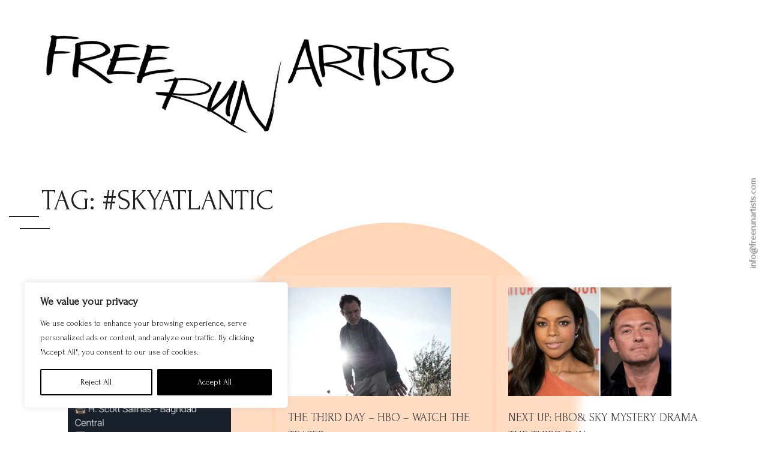

--- FILE ---
content_type: text/html; charset=UTF-8
request_url: https://freerunartists.com/tag/skyatlantic/
body_size: 20215
content:
<!doctype html>
<html lang="en-US">
<head>
	<meta charset="UTF-8">
	<meta name="viewport" content="width=device-width, initial-scale=1">
	<link rel="profile" href="https://gmpg.org/xfn/11">

	<meta name='robots' content='index, follow, max-image-preview:large, max-snippet:-1, max-video-preview:-1' />
	<style>img:is([sizes="auto" i], [sizes^="auto," i]) { contain-intrinsic-size: 3000px 1500px }</style>
	
	<!-- This site is optimized with the Yoast SEO plugin v26.8 - https://yoast.com/product/yoast-seo-wordpress/ -->
	<title>#skyatlantic Archives - Free Run Artists</title>
	<link rel="canonical" href="https://freerunartists.com/tag/skyatlantic/" />
	<meta property="og:locale" content="en_US" />
	<meta property="og:type" content="article" />
	<meta property="og:title" content="#skyatlantic Archives - Free Run Artists" />
	<meta property="og:url" content="https://freerunartists.com/tag/skyatlantic/" />
	<meta property="og:site_name" content="Free Run Artists" />
	<meta name="twitter:card" content="summary_large_image" />
	<script type="application/ld+json" class="yoast-schema-graph">{"@context":"https://schema.org","@graph":[{"@type":"CollectionPage","@id":"https://freerunartists.com/tag/skyatlantic/","url":"https://freerunartists.com/tag/skyatlantic/","name":"#skyatlantic Archives - Free Run Artists","isPartOf":{"@id":"https://freerunartists.com/#website"},"primaryImageOfPage":{"@id":"https://freerunartists.com/tag/skyatlantic/#primaryimage"},"image":{"@id":"https://freerunartists.com/tag/skyatlantic/#primaryimage"},"thumbnailUrl":"https://i0.wp.com/freerunartists.com/wp-content/uploads/2021/04/BAFTA-2021-announcement.jpg?fit=750%2C1334&ssl=1","breadcrumb":{"@id":"https://freerunartists.com/tag/skyatlantic/#breadcrumb"},"inLanguage":"en-US"},{"@type":"ImageObject","inLanguage":"en-US","@id":"https://freerunartists.com/tag/skyatlantic/#primaryimage","url":"https://i0.wp.com/freerunartists.com/wp-content/uploads/2021/04/BAFTA-2021-announcement.jpg?fit=750%2C1334&ssl=1","contentUrl":"https://i0.wp.com/freerunartists.com/wp-content/uploads/2021/04/BAFTA-2021-announcement.jpg?fit=750%2C1334&ssl=1","width":750,"height":1334},{"@type":"BreadcrumbList","@id":"https://freerunartists.com/tag/skyatlantic/#breadcrumb","itemListElement":[{"@type":"ListItem","position":1,"name":"Home","item":"https://freerunartists.com/"},{"@type":"ListItem","position":2,"name":"#skyatlantic"}]},{"@type":"WebSite","@id":"https://freerunartists.com/#website","url":"https://freerunartists.com/","name":"Free Run Artists","description":"Music for the Screen and Visual Art","publisher":{"@id":"https://freerunartists.com/#organization"},"potentialAction":[{"@type":"SearchAction","target":{"@type":"EntryPoint","urlTemplate":"https://freerunartists.com/?s={search_term_string}"},"query-input":{"@type":"PropertyValueSpecification","valueRequired":true,"valueName":"search_term_string"}}],"inLanguage":"en-US"},{"@type":"Organization","@id":"https://freerunartists.com/#organization","name":"Free Run Artists","url":"https://freerunartists.com/","logo":{"@type":"ImageObject","inLanguage":"en-US","@id":"https://freerunartists.com/#/schema/logo/image/","url":"https://i0.wp.com/freerunartists.com/wp-content/uploads/2019/03/cropped-FRA-banner.jpg?fit=1920%2C407&ssl=1","contentUrl":"https://i0.wp.com/freerunartists.com/wp-content/uploads/2019/03/cropped-FRA-banner.jpg?fit=1920%2C407&ssl=1","width":1920,"height":407,"caption":"Free Run Artists"},"image":{"@id":"https://freerunartists.com/#/schema/logo/image/"}}]}</script>
	<!-- / Yoast SEO plugin. -->


<link rel='dns-prefetch' href='//ajax.googleapis.com' />
<link rel='dns-prefetch' href='//cdnjs.cloudflare.com' />
<link rel='dns-prefetch' href='//cdn.jsdelivr.net' />
<link rel='dns-prefetch' href='//unpkg.com' />
<link rel='dns-prefetch' href='//secure.gravatar.com' />
<link rel='dns-prefetch' href='//stats.wp.com' />
<link rel='dns-prefetch' href='//fonts.googleapis.com' />
<link rel='dns-prefetch' href='//v0.wordpress.com' />
<link rel='preconnect' href='//c0.wp.com' />
<link rel='preconnect' href='//i0.wp.com' />
<link rel="alternate" type="application/rss+xml" title="Free Run Artists &raquo; Feed" href="https://freerunartists.com/feed/" />
<link rel="alternate" type="application/rss+xml" title="Free Run Artists &raquo; Comments Feed" href="https://freerunartists.com/comments/feed/" />
<link rel="alternate" type="application/rss+xml" title="Free Run Artists &raquo; #skyatlantic Tag Feed" href="https://freerunartists.com/tag/skyatlantic/feed/" />
<script type="text/javascript">
/* <![CDATA[ */
window._wpemojiSettings = {"baseUrl":"https:\/\/s.w.org\/images\/core\/emoji\/15.0.3\/72x72\/","ext":".png","svgUrl":"https:\/\/s.w.org\/images\/core\/emoji\/15.0.3\/svg\/","svgExt":".svg","source":{"concatemoji":"https:\/\/freerunartists.com\/wp-includes\/js\/wp-emoji-release.min.js?ver=6.7.4"}};
/*! This file is auto-generated */
!function(i,n){var o,s,e;function c(e){try{var t={supportTests:e,timestamp:(new Date).valueOf()};sessionStorage.setItem(o,JSON.stringify(t))}catch(e){}}function p(e,t,n){e.clearRect(0,0,e.canvas.width,e.canvas.height),e.fillText(t,0,0);var t=new Uint32Array(e.getImageData(0,0,e.canvas.width,e.canvas.height).data),r=(e.clearRect(0,0,e.canvas.width,e.canvas.height),e.fillText(n,0,0),new Uint32Array(e.getImageData(0,0,e.canvas.width,e.canvas.height).data));return t.every(function(e,t){return e===r[t]})}function u(e,t,n){switch(t){case"flag":return n(e,"\ud83c\udff3\ufe0f\u200d\u26a7\ufe0f","\ud83c\udff3\ufe0f\u200b\u26a7\ufe0f")?!1:!n(e,"\ud83c\uddfa\ud83c\uddf3","\ud83c\uddfa\u200b\ud83c\uddf3")&&!n(e,"\ud83c\udff4\udb40\udc67\udb40\udc62\udb40\udc65\udb40\udc6e\udb40\udc67\udb40\udc7f","\ud83c\udff4\u200b\udb40\udc67\u200b\udb40\udc62\u200b\udb40\udc65\u200b\udb40\udc6e\u200b\udb40\udc67\u200b\udb40\udc7f");case"emoji":return!n(e,"\ud83d\udc26\u200d\u2b1b","\ud83d\udc26\u200b\u2b1b")}return!1}function f(e,t,n){var r="undefined"!=typeof WorkerGlobalScope&&self instanceof WorkerGlobalScope?new OffscreenCanvas(300,150):i.createElement("canvas"),a=r.getContext("2d",{willReadFrequently:!0}),o=(a.textBaseline="top",a.font="600 32px Arial",{});return e.forEach(function(e){o[e]=t(a,e,n)}),o}function t(e){var t=i.createElement("script");t.src=e,t.defer=!0,i.head.appendChild(t)}"undefined"!=typeof Promise&&(o="wpEmojiSettingsSupports",s=["flag","emoji"],n.supports={everything:!0,everythingExceptFlag:!0},e=new Promise(function(e){i.addEventListener("DOMContentLoaded",e,{once:!0})}),new Promise(function(t){var n=function(){try{var e=JSON.parse(sessionStorage.getItem(o));if("object"==typeof e&&"number"==typeof e.timestamp&&(new Date).valueOf()<e.timestamp+604800&&"object"==typeof e.supportTests)return e.supportTests}catch(e){}return null}();if(!n){if("undefined"!=typeof Worker&&"undefined"!=typeof OffscreenCanvas&&"undefined"!=typeof URL&&URL.createObjectURL&&"undefined"!=typeof Blob)try{var e="postMessage("+f.toString()+"("+[JSON.stringify(s),u.toString(),p.toString()].join(",")+"));",r=new Blob([e],{type:"text/javascript"}),a=new Worker(URL.createObjectURL(r),{name:"wpTestEmojiSupports"});return void(a.onmessage=function(e){c(n=e.data),a.terminate(),t(n)})}catch(e){}c(n=f(s,u,p))}t(n)}).then(function(e){for(var t in e)n.supports[t]=e[t],n.supports.everything=n.supports.everything&&n.supports[t],"flag"!==t&&(n.supports.everythingExceptFlag=n.supports.everythingExceptFlag&&n.supports[t]);n.supports.everythingExceptFlag=n.supports.everythingExceptFlag&&!n.supports.flag,n.DOMReady=!1,n.readyCallback=function(){n.DOMReady=!0}}).then(function(){return e}).then(function(){var e;n.supports.everything||(n.readyCallback(),(e=n.source||{}).concatemoji?t(e.concatemoji):e.wpemoji&&e.twemoji&&(t(e.twemoji),t(e.wpemoji)))}))}((window,document),window._wpemojiSettings);
/* ]]> */
</script>
<style id='wp-emoji-styles-inline-css' type='text/css'>

	img.wp-smiley, img.emoji {
		display: inline !important;
		border: none !important;
		box-shadow: none !important;
		height: 1em !important;
		width: 1em !important;
		margin: 0 0.07em !important;
		vertical-align: -0.1em !important;
		background: none !important;
		padding: 0 !important;
	}
</style>
<link rel='stylesheet' id='wp-block-library-css' href='https://c0.wp.com/c/6.7.4/wp-includes/css/dist/block-library/style.min.css' type='text/css' media='all' />
<link rel='stylesheet' id='eedee-gutenslider-init-css' href='https://freerunartists.com/wp-content/plugins/gutenslider/build/gutenslider-init.css?ver=1699898078' type='text/css' media='all' />
<link rel='stylesheet' id='mediaelement-css' href='https://c0.wp.com/c/6.7.4/wp-includes/js/mediaelement/mediaelementplayer-legacy.min.css' type='text/css' media='all' />
<link rel='stylesheet' id='wp-mediaelement-css' href='https://c0.wp.com/c/6.7.4/wp-includes/js/mediaelement/wp-mediaelement.min.css' type='text/css' media='all' />
<style id='jetpack-sharing-buttons-style-inline-css' type='text/css'>
.jetpack-sharing-buttons__services-list{display:flex;flex-direction:row;flex-wrap:wrap;gap:0;list-style-type:none;margin:5px;padding:0}.jetpack-sharing-buttons__services-list.has-small-icon-size{font-size:12px}.jetpack-sharing-buttons__services-list.has-normal-icon-size{font-size:16px}.jetpack-sharing-buttons__services-list.has-large-icon-size{font-size:24px}.jetpack-sharing-buttons__services-list.has-huge-icon-size{font-size:36px}@media print{.jetpack-sharing-buttons__services-list{display:none!important}}.editor-styles-wrapper .wp-block-jetpack-sharing-buttons{gap:0;padding-inline-start:0}ul.jetpack-sharing-buttons__services-list.has-background{padding:1.25em 2.375em}
</style>
<style id='classic-theme-styles-inline-css' type='text/css'>
/*! This file is auto-generated */
.wp-block-button__link{color:#fff;background-color:#32373c;border-radius:9999px;box-shadow:none;text-decoration:none;padding:calc(.667em + 2px) calc(1.333em + 2px);font-size:1.125em}.wp-block-file__button{background:#32373c;color:#fff;text-decoration:none}
</style>
<style id='global-styles-inline-css' type='text/css'>
:root{--wp--preset--aspect-ratio--square: 1;--wp--preset--aspect-ratio--4-3: 4/3;--wp--preset--aspect-ratio--3-4: 3/4;--wp--preset--aspect-ratio--3-2: 3/2;--wp--preset--aspect-ratio--2-3: 2/3;--wp--preset--aspect-ratio--16-9: 16/9;--wp--preset--aspect-ratio--9-16: 9/16;--wp--preset--color--black: #000000;--wp--preset--color--cyan-bluish-gray: #abb8c3;--wp--preset--color--white: #ffffff;--wp--preset--color--pale-pink: #f78da7;--wp--preset--color--vivid-red: #cf2e2e;--wp--preset--color--luminous-vivid-orange: #ff6900;--wp--preset--color--luminous-vivid-amber: #fcb900;--wp--preset--color--light-green-cyan: #7bdcb5;--wp--preset--color--vivid-green-cyan: #00d084;--wp--preset--color--pale-cyan-blue: #8ed1fc;--wp--preset--color--vivid-cyan-blue: #0693e3;--wp--preset--color--vivid-purple: #9b51e0;--wp--preset--gradient--vivid-cyan-blue-to-vivid-purple: linear-gradient(135deg,rgba(6,147,227,1) 0%,rgb(155,81,224) 100%);--wp--preset--gradient--light-green-cyan-to-vivid-green-cyan: linear-gradient(135deg,rgb(122,220,180) 0%,rgb(0,208,130) 100%);--wp--preset--gradient--luminous-vivid-amber-to-luminous-vivid-orange: linear-gradient(135deg,rgba(252,185,0,1) 0%,rgba(255,105,0,1) 100%);--wp--preset--gradient--luminous-vivid-orange-to-vivid-red: linear-gradient(135deg,rgba(255,105,0,1) 0%,rgb(207,46,46) 100%);--wp--preset--gradient--very-light-gray-to-cyan-bluish-gray: linear-gradient(135deg,rgb(238,238,238) 0%,rgb(169,184,195) 100%);--wp--preset--gradient--cool-to-warm-spectrum: linear-gradient(135deg,rgb(74,234,220) 0%,rgb(151,120,209) 20%,rgb(207,42,186) 40%,rgb(238,44,130) 60%,rgb(251,105,98) 80%,rgb(254,248,76) 100%);--wp--preset--gradient--blush-light-purple: linear-gradient(135deg,rgb(255,206,236) 0%,rgb(152,150,240) 100%);--wp--preset--gradient--blush-bordeaux: linear-gradient(135deg,rgb(254,205,165) 0%,rgb(254,45,45) 50%,rgb(107,0,62) 100%);--wp--preset--gradient--luminous-dusk: linear-gradient(135deg,rgb(255,203,112) 0%,rgb(199,81,192) 50%,rgb(65,88,208) 100%);--wp--preset--gradient--pale-ocean: linear-gradient(135deg,rgb(255,245,203) 0%,rgb(182,227,212) 50%,rgb(51,167,181) 100%);--wp--preset--gradient--electric-grass: linear-gradient(135deg,rgb(202,248,128) 0%,rgb(113,206,126) 100%);--wp--preset--gradient--midnight: linear-gradient(135deg,rgb(2,3,129) 0%,rgb(40,116,252) 100%);--wp--preset--font-size--small: 13px;--wp--preset--font-size--medium: 20px;--wp--preset--font-size--large: 36px;--wp--preset--font-size--x-large: 42px;--wp--preset--spacing--20: 0.44rem;--wp--preset--spacing--30: 0.67rem;--wp--preset--spacing--40: 1rem;--wp--preset--spacing--50: 1.5rem;--wp--preset--spacing--60: 2.25rem;--wp--preset--spacing--70: 3.38rem;--wp--preset--spacing--80: 5.06rem;--wp--preset--shadow--natural: 6px 6px 9px rgba(0, 0, 0, 0.2);--wp--preset--shadow--deep: 12px 12px 50px rgba(0, 0, 0, 0.4);--wp--preset--shadow--sharp: 6px 6px 0px rgba(0, 0, 0, 0.2);--wp--preset--shadow--outlined: 6px 6px 0px -3px rgba(255, 255, 255, 1), 6px 6px rgba(0, 0, 0, 1);--wp--preset--shadow--crisp: 6px 6px 0px rgba(0, 0, 0, 1);}:where(.is-layout-flex){gap: 0.5em;}:where(.is-layout-grid){gap: 0.5em;}body .is-layout-flex{display: flex;}.is-layout-flex{flex-wrap: wrap;align-items: center;}.is-layout-flex > :is(*, div){margin: 0;}body .is-layout-grid{display: grid;}.is-layout-grid > :is(*, div){margin: 0;}:where(.wp-block-columns.is-layout-flex){gap: 2em;}:where(.wp-block-columns.is-layout-grid){gap: 2em;}:where(.wp-block-post-template.is-layout-flex){gap: 1.25em;}:where(.wp-block-post-template.is-layout-grid){gap: 1.25em;}.has-black-color{color: var(--wp--preset--color--black) !important;}.has-cyan-bluish-gray-color{color: var(--wp--preset--color--cyan-bluish-gray) !important;}.has-white-color{color: var(--wp--preset--color--white) !important;}.has-pale-pink-color{color: var(--wp--preset--color--pale-pink) !important;}.has-vivid-red-color{color: var(--wp--preset--color--vivid-red) !important;}.has-luminous-vivid-orange-color{color: var(--wp--preset--color--luminous-vivid-orange) !important;}.has-luminous-vivid-amber-color{color: var(--wp--preset--color--luminous-vivid-amber) !important;}.has-light-green-cyan-color{color: var(--wp--preset--color--light-green-cyan) !important;}.has-vivid-green-cyan-color{color: var(--wp--preset--color--vivid-green-cyan) !important;}.has-pale-cyan-blue-color{color: var(--wp--preset--color--pale-cyan-blue) !important;}.has-vivid-cyan-blue-color{color: var(--wp--preset--color--vivid-cyan-blue) !important;}.has-vivid-purple-color{color: var(--wp--preset--color--vivid-purple) !important;}.has-black-background-color{background-color: var(--wp--preset--color--black) !important;}.has-cyan-bluish-gray-background-color{background-color: var(--wp--preset--color--cyan-bluish-gray) !important;}.has-white-background-color{background-color: var(--wp--preset--color--white) !important;}.has-pale-pink-background-color{background-color: var(--wp--preset--color--pale-pink) !important;}.has-vivid-red-background-color{background-color: var(--wp--preset--color--vivid-red) !important;}.has-luminous-vivid-orange-background-color{background-color: var(--wp--preset--color--luminous-vivid-orange) !important;}.has-luminous-vivid-amber-background-color{background-color: var(--wp--preset--color--luminous-vivid-amber) !important;}.has-light-green-cyan-background-color{background-color: var(--wp--preset--color--light-green-cyan) !important;}.has-vivid-green-cyan-background-color{background-color: var(--wp--preset--color--vivid-green-cyan) !important;}.has-pale-cyan-blue-background-color{background-color: var(--wp--preset--color--pale-cyan-blue) !important;}.has-vivid-cyan-blue-background-color{background-color: var(--wp--preset--color--vivid-cyan-blue) !important;}.has-vivid-purple-background-color{background-color: var(--wp--preset--color--vivid-purple) !important;}.has-black-border-color{border-color: var(--wp--preset--color--black) !important;}.has-cyan-bluish-gray-border-color{border-color: var(--wp--preset--color--cyan-bluish-gray) !important;}.has-white-border-color{border-color: var(--wp--preset--color--white) !important;}.has-pale-pink-border-color{border-color: var(--wp--preset--color--pale-pink) !important;}.has-vivid-red-border-color{border-color: var(--wp--preset--color--vivid-red) !important;}.has-luminous-vivid-orange-border-color{border-color: var(--wp--preset--color--luminous-vivid-orange) !important;}.has-luminous-vivid-amber-border-color{border-color: var(--wp--preset--color--luminous-vivid-amber) !important;}.has-light-green-cyan-border-color{border-color: var(--wp--preset--color--light-green-cyan) !important;}.has-vivid-green-cyan-border-color{border-color: var(--wp--preset--color--vivid-green-cyan) !important;}.has-pale-cyan-blue-border-color{border-color: var(--wp--preset--color--pale-cyan-blue) !important;}.has-vivid-cyan-blue-border-color{border-color: var(--wp--preset--color--vivid-cyan-blue) !important;}.has-vivid-purple-border-color{border-color: var(--wp--preset--color--vivid-purple) !important;}.has-vivid-cyan-blue-to-vivid-purple-gradient-background{background: var(--wp--preset--gradient--vivid-cyan-blue-to-vivid-purple) !important;}.has-light-green-cyan-to-vivid-green-cyan-gradient-background{background: var(--wp--preset--gradient--light-green-cyan-to-vivid-green-cyan) !important;}.has-luminous-vivid-amber-to-luminous-vivid-orange-gradient-background{background: var(--wp--preset--gradient--luminous-vivid-amber-to-luminous-vivid-orange) !important;}.has-luminous-vivid-orange-to-vivid-red-gradient-background{background: var(--wp--preset--gradient--luminous-vivid-orange-to-vivid-red) !important;}.has-very-light-gray-to-cyan-bluish-gray-gradient-background{background: var(--wp--preset--gradient--very-light-gray-to-cyan-bluish-gray) !important;}.has-cool-to-warm-spectrum-gradient-background{background: var(--wp--preset--gradient--cool-to-warm-spectrum) !important;}.has-blush-light-purple-gradient-background{background: var(--wp--preset--gradient--blush-light-purple) !important;}.has-blush-bordeaux-gradient-background{background: var(--wp--preset--gradient--blush-bordeaux) !important;}.has-luminous-dusk-gradient-background{background: var(--wp--preset--gradient--luminous-dusk) !important;}.has-pale-ocean-gradient-background{background: var(--wp--preset--gradient--pale-ocean) !important;}.has-electric-grass-gradient-background{background: var(--wp--preset--gradient--electric-grass) !important;}.has-midnight-gradient-background{background: var(--wp--preset--gradient--midnight) !important;}.has-small-font-size{font-size: var(--wp--preset--font-size--small) !important;}.has-medium-font-size{font-size: var(--wp--preset--font-size--medium) !important;}.has-large-font-size{font-size: var(--wp--preset--font-size--large) !important;}.has-x-large-font-size{font-size: var(--wp--preset--font-size--x-large) !important;}
:where(.wp-block-post-template.is-layout-flex){gap: 1.25em;}:where(.wp-block-post-template.is-layout-grid){gap: 1.25em;}
:where(.wp-block-columns.is-layout-flex){gap: 2em;}:where(.wp-block-columns.is-layout-grid){gap: 2em;}
:root :where(.wp-block-pullquote){font-size: 1.5em;line-height: 1.6;}
</style>
<link rel='stylesheet' id='googleFonts-css' href='//fonts.googleapis.com/css?family=Forum%7CGruppo&#038;ver=6.7.4' type='text/css' media='all' />
<link rel='stylesheet' id='freerunartists-2019-style-css' href='https://freerunartists.com/wp-content/themes/freerunartists-2019/dist/css/style.min.css?ver=1769479570' type='text/css' media='all' />
<link rel='stylesheet' id='fullPage-css-css' href='//cdnjs.cloudflare.com/ajax/libs/fullPage.js/3.1.0/fullpage.min.css?ver=6.7.4' type='text/css' media='all' />
<link rel='stylesheet' id='slick-css-css' href='//cdn.jsdelivr.net/npm/slick-carousel@1.8.1/slick/slick.css?ver=6.7.4' type='text/css' media='all' />
<style id='rocket-lazyload-inline-css' type='text/css'>
.rll-youtube-player{position:relative;padding-bottom:56.23%;height:0;overflow:hidden;max-width:100%;}.rll-youtube-player:focus-within{outline: 2px solid currentColor;outline-offset: 5px;}.rll-youtube-player iframe{position:absolute;top:0;left:0;width:100%;height:100%;z-index:100;background:0 0}.rll-youtube-player img{bottom:0;display:block;left:0;margin:auto;max-width:100%;width:100%;position:absolute;right:0;top:0;border:none;height:auto;-webkit-transition:.4s all;-moz-transition:.4s all;transition:.4s all}.rll-youtube-player img:hover{-webkit-filter:brightness(75%)}.rll-youtube-player .play{height:100%;width:100%;left:0;top:0;position:absolute;background:url(https://freerunartists.com/wp-content/plugins/rocket-lazy-load/assets/img/youtube.png) no-repeat center;background-color: transparent !important;cursor:pointer;border:none;}
</style>
<script type="text/javascript" id="cookie-law-info-js-extra">
/* <![CDATA[ */
var _ckyConfig = {"_ipData":[],"_assetsURL":"https:\/\/freerunartists.com\/wp-content\/plugins\/cookie-law-info\/lite\/frontend\/images\/","_publicURL":"https:\/\/freerunartists.com","_expiry":"365","_categories":[{"name":"Necessary","slug":"necessary","isNecessary":true,"ccpaDoNotSell":true,"cookies":[],"active":true,"defaultConsent":{"gdpr":true,"ccpa":true}},{"name":"Functional","slug":"functional","isNecessary":false,"ccpaDoNotSell":true,"cookies":[],"active":true,"defaultConsent":{"gdpr":false,"ccpa":false}},{"name":"Analytics","slug":"analytics","isNecessary":false,"ccpaDoNotSell":true,"cookies":[],"active":true,"defaultConsent":{"gdpr":false,"ccpa":false}},{"name":"Performance","slug":"performance","isNecessary":false,"ccpaDoNotSell":true,"cookies":[],"active":true,"defaultConsent":{"gdpr":false,"ccpa":false}},{"name":"Advertisement","slug":"advertisement","isNecessary":false,"ccpaDoNotSell":true,"cookies":[],"active":true,"defaultConsent":{"gdpr":false,"ccpa":false}}],"_activeLaw":"gdpr","_rootDomain":"","_block":"1","_showBanner":"1","_bannerConfig":{"settings":{"type":"box","preferenceCenterType":"popup","position":"bottom-left","applicableLaw":"gdpr"},"behaviours":{"reloadBannerOnAccept":false,"loadAnalyticsByDefault":false,"animations":{"onLoad":"animate","onHide":"sticky"}},"config":{"revisitConsent":{"status":false,"tag":"revisit-consent","position":"bottom-left","meta":{"url":"#"},"styles":{"background-color":"#0056A7"},"elements":{"title":{"type":"text","tag":"revisit-consent-title","status":true,"styles":{"color":"#0056a7"}}}},"preferenceCenter":{"toggle":{"status":true,"tag":"detail-category-toggle","type":"toggle","states":{"active":{"styles":{"background-color":"#1863DC"}},"inactive":{"styles":{"background-color":"#D0D5D2"}}}}},"categoryPreview":{"status":false,"toggle":{"status":true,"tag":"detail-category-preview-toggle","type":"toggle","states":{"active":{"styles":{"background-color":"#1863DC"}},"inactive":{"styles":{"background-color":"#D0D5D2"}}}}},"videoPlaceholder":{"status":true,"styles":{"background-color":"#000000","border-color":"#000000","color":"#ffffff"}},"readMore":{"status":false,"tag":"readmore-button","type":"link","meta":{"noFollow":true,"newTab":true},"styles":{"color":"#000000","background-color":"transparent","border-color":"transparent"}},"auditTable":{"status":false},"optOption":{"status":true,"toggle":{"status":true,"tag":"optout-option-toggle","type":"toggle","states":{"active":{"styles":{"background-color":"#1863dc"}},"inactive":{"styles":{"background-color":"#FFFFFF"}}}}}}},"_version":"3.2.8","_logConsent":"1","_tags":[{"tag":"accept-button","styles":{"color":"#FFFFFF","background-color":"#000000","border-color":"#000000"}},{"tag":"reject-button","styles":{"color":"#000000","background-color":"transparent","border-color":"#000000"}},{"tag":"settings-button","styles":{"color":"#000000","background-color":"transparent","border-color":"#000000"}},{"tag":"readmore-button","styles":{"color":"#000000","background-color":"transparent","border-color":"transparent"}},{"tag":"donotsell-button","styles":{"color":"#1863DC","background-color":"transparent","border-color":"transparent"}},{"tag":"accept-button","styles":{"color":"#FFFFFF","background-color":"#000000","border-color":"#000000"}},{"tag":"revisit-consent","styles":{"background-color":"#0056A7"}}],"_shortCodes":[{"key":"cky_readmore","content":"<a href=\"#\" class=\"cky-policy\" aria-label=\"Cookie Policy\" target=\"_blank\" rel=\"noopener\" data-cky-tag=\"readmore-button\">Cookie Policy<\/a>","tag":"readmore-button","status":false,"attributes":{"rel":"nofollow","target":"_blank"}},{"key":"cky_show_desc","content":"<button class=\"cky-show-desc-btn\" data-cky-tag=\"show-desc-button\" aria-label=\"Show more\">Show more<\/button>","tag":"show-desc-button","status":true,"attributes":[]},{"key":"cky_hide_desc","content":"<button class=\"cky-show-desc-btn\" data-cky-tag=\"hide-desc-button\" aria-label=\"Show less\">Show less<\/button>","tag":"hide-desc-button","status":true,"attributes":[]},{"key":"cky_category_toggle_label","content":"[cky_{{status}}_category_label] [cky_preference_{{category_slug}}_title]","tag":"","status":true,"attributes":[]},{"key":"cky_enable_category_label","content":"Enable","tag":"","status":true,"attributes":[]},{"key":"cky_disable_category_label","content":"Disable","tag":"","status":true,"attributes":[]},{"key":"cky_video_placeholder","content":"<div class=\"video-placeholder-normal\" data-cky-tag=\"video-placeholder\" id=\"[UNIQUEID]\"><p class=\"video-placeholder-text-normal\" data-cky-tag=\"placeholder-title\">Please accept cookies to access this content<\/p><\/div>","tag":"","status":true,"attributes":[]},{"key":"cky_enable_optout_label","content":"Enable","tag":"","status":true,"attributes":[]},{"key":"cky_disable_optout_label","content":"Disable","tag":"","status":true,"attributes":[]},{"key":"cky_optout_toggle_label","content":"[cky_{{status}}_optout_label] [cky_optout_option_title]","tag":"","status":true,"attributes":[]},{"key":"cky_optout_option_title","content":"Do Not Sell or Share My Personal Information","tag":"","status":true,"attributes":[]},{"key":"cky_optout_close_label","content":"Close","tag":"","status":true,"attributes":[]}],"_rtl":"","_language":"en","_providersToBlock":[]};
var _ckyStyles = {"css":".cky-overlay{background: #000000; opacity: 0.4; position: fixed; top: 0; left: 0; width: 100%; height: 100%; z-index: 99999999;}.cky-hide{display: none;}.cky-btn-revisit-wrapper{display: flex; align-items: center; justify-content: center; background: #0056a7; width: 45px; height: 45px; border-radius: 50%; position: fixed; z-index: 999999; cursor: pointer;}.cky-revisit-bottom-left{bottom: 15px; left: 15px;}.cky-revisit-bottom-right{bottom: 15px; right: 15px;}.cky-btn-revisit-wrapper .cky-btn-revisit{display: flex; align-items: center; justify-content: center; background: none; border: none; cursor: pointer; position: relative; margin: 0; padding: 0;}.cky-btn-revisit-wrapper .cky-btn-revisit img{max-width: fit-content; margin: 0; height: 30px; width: 30px;}.cky-revisit-bottom-left:hover::before{content: attr(data-tooltip); position: absolute; background: #4e4b66; color: #ffffff; left: calc(100% + 7px); font-size: 12px; line-height: 16px; width: max-content; padding: 4px 8px; border-radius: 4px;}.cky-revisit-bottom-left:hover::after{position: absolute; content: \"\"; border: 5px solid transparent; left: calc(100% + 2px); border-left-width: 0; border-right-color: #4e4b66;}.cky-revisit-bottom-right:hover::before{content: attr(data-tooltip); position: absolute; background: #4e4b66; color: #ffffff; right: calc(100% + 7px); font-size: 12px; line-height: 16px; width: max-content; padding: 4px 8px; border-radius: 4px;}.cky-revisit-bottom-right:hover::after{position: absolute; content: \"\"; border: 5px solid transparent; right: calc(100% + 2px); border-right-width: 0; border-left-color: #4e4b66;}.cky-revisit-hide{display: none;}.cky-consent-container{position: fixed; width: 440px; box-sizing: border-box; z-index: 9999999; border-radius: 6px;}.cky-consent-container .cky-consent-bar{background: #ffffff; border: 1px solid; padding: 20px 26px; box-shadow: 0 -1px 10px 0 #acabab4d; border-radius: 6px;}.cky-box-bottom-left{bottom: 40px; left: 40px;}.cky-box-bottom-right{bottom: 40px; right: 40px;}.cky-box-top-left{top: 40px; left: 40px;}.cky-box-top-right{top: 40px; right: 40px;}.cky-custom-brand-logo-wrapper .cky-custom-brand-logo{width: 100px; height: auto; margin: 0 0 12px 0;}.cky-notice .cky-title{color: #212121; font-weight: 700; font-size: 18px; line-height: 24px; margin: 0 0 12px 0;}.cky-notice-des *,.cky-preference-content-wrapper *,.cky-accordion-header-des *,.cky-gpc-wrapper .cky-gpc-desc *{font-size: 14px;}.cky-notice-des{color: #212121; font-size: 14px; line-height: 24px; font-weight: 400;}.cky-notice-des img{height: 25px; width: 25px;}.cky-consent-bar .cky-notice-des p,.cky-gpc-wrapper .cky-gpc-desc p,.cky-preference-body-wrapper .cky-preference-content-wrapper p,.cky-accordion-header-wrapper .cky-accordion-header-des p,.cky-cookie-des-table li div:last-child p{color: inherit; margin-top: 0; overflow-wrap: break-word;}.cky-notice-des P:last-child,.cky-preference-content-wrapper p:last-child,.cky-cookie-des-table li div:last-child p:last-child,.cky-gpc-wrapper .cky-gpc-desc p:last-child{margin-bottom: 0;}.cky-notice-des a.cky-policy,.cky-notice-des button.cky-policy{font-size: 14px; color: #1863dc; white-space: nowrap; cursor: pointer; background: transparent; border: 1px solid; text-decoration: underline;}.cky-notice-des button.cky-policy{padding: 0;}.cky-notice-des a.cky-policy:focus-visible,.cky-notice-des button.cky-policy:focus-visible,.cky-preference-content-wrapper .cky-show-desc-btn:focus-visible,.cky-accordion-header .cky-accordion-btn:focus-visible,.cky-preference-header .cky-btn-close:focus-visible,.cky-switch input[type=\"checkbox\"]:focus-visible,.cky-footer-wrapper a:focus-visible,.cky-btn:focus-visible{outline: 2px solid #1863dc; outline-offset: 2px;}.cky-btn:focus:not(:focus-visible),.cky-accordion-header .cky-accordion-btn:focus:not(:focus-visible),.cky-preference-content-wrapper .cky-show-desc-btn:focus:not(:focus-visible),.cky-btn-revisit-wrapper .cky-btn-revisit:focus:not(:focus-visible),.cky-preference-header .cky-btn-close:focus:not(:focus-visible),.cky-consent-bar .cky-banner-btn-close:focus:not(:focus-visible){outline: 0;}button.cky-show-desc-btn:not(:hover):not(:active){color: #1863dc; background: transparent;}button.cky-accordion-btn:not(:hover):not(:active),button.cky-banner-btn-close:not(:hover):not(:active),button.cky-btn-revisit:not(:hover):not(:active),button.cky-btn-close:not(:hover):not(:active){background: transparent;}.cky-consent-bar button:hover,.cky-modal.cky-modal-open button:hover,.cky-consent-bar button:focus,.cky-modal.cky-modal-open button:focus{text-decoration: none;}.cky-notice-btn-wrapper{display: flex; justify-content: flex-start; align-items: center; flex-wrap: wrap; margin-top: 16px;}.cky-notice-btn-wrapper .cky-btn{text-shadow: none; box-shadow: none;}.cky-btn{flex: auto; max-width: 100%; font-size: 14px; font-family: inherit; line-height: 24px; padding: 8px; font-weight: 500; margin: 0 8px 0 0; border-radius: 2px; cursor: pointer; text-align: center; text-transform: none; min-height: 0;}.cky-btn:hover{opacity: 0.8;}.cky-btn-customize{color: #1863dc; background: transparent; border: 2px solid #1863dc;}.cky-btn-reject{color: #1863dc; background: transparent; border: 2px solid #1863dc;}.cky-btn-accept{background: #1863dc; color: #ffffff; border: 2px solid #1863dc;}.cky-btn:last-child{margin-right: 0;}@media (max-width: 576px){.cky-box-bottom-left{bottom: 0; left: 0;}.cky-box-bottom-right{bottom: 0; right: 0;}.cky-box-top-left{top: 0; left: 0;}.cky-box-top-right{top: 0; right: 0;}}@media (max-width: 440px){.cky-box-bottom-left, .cky-box-bottom-right, .cky-box-top-left, .cky-box-top-right{width: 100%; max-width: 100%;}.cky-consent-container .cky-consent-bar{padding: 20px 0;}.cky-custom-brand-logo-wrapper, .cky-notice .cky-title, .cky-notice-des, .cky-notice-btn-wrapper{padding: 0 24px;}.cky-notice-des{max-height: 40vh; overflow-y: scroll;}.cky-notice-btn-wrapper{flex-direction: column; margin-top: 0;}.cky-btn{width: 100%; margin: 10px 0 0 0;}.cky-notice-btn-wrapper .cky-btn-customize{order: 2;}.cky-notice-btn-wrapper .cky-btn-reject{order: 3;}.cky-notice-btn-wrapper .cky-btn-accept{order: 1; margin-top: 16px;}}@media (max-width: 352px){.cky-notice .cky-title{font-size: 16px;}.cky-notice-des *{font-size: 12px;}.cky-notice-des, .cky-btn{font-size: 12px;}}.cky-modal.cky-modal-open{display: flex; visibility: visible; -webkit-transform: translate(-50%, -50%); -moz-transform: translate(-50%, -50%); -ms-transform: translate(-50%, -50%); -o-transform: translate(-50%, -50%); transform: translate(-50%, -50%); top: 50%; left: 50%; transition: all 1s ease;}.cky-modal{box-shadow: 0 32px 68px rgba(0, 0, 0, 0.3); margin: 0 auto; position: fixed; max-width: 100%; background: #ffffff; top: 50%; box-sizing: border-box; border-radius: 6px; z-index: 999999999; color: #212121; -webkit-transform: translate(-50%, 100%); -moz-transform: translate(-50%, 100%); -ms-transform: translate(-50%, 100%); -o-transform: translate(-50%, 100%); transform: translate(-50%, 100%); visibility: hidden; transition: all 0s ease;}.cky-preference-center{max-height: 79vh; overflow: hidden; width: 845px; overflow: hidden; flex: 1 1 0; display: flex; flex-direction: column; border-radius: 6px;}.cky-preference-header{display: flex; align-items: center; justify-content: space-between; padding: 22px 24px; border-bottom: 1px solid;}.cky-preference-header .cky-preference-title{font-size: 18px; font-weight: 700; line-height: 24px;}.cky-preference-header .cky-btn-close{margin: 0; cursor: pointer; vertical-align: middle; padding: 0; background: none; border: none; width: auto; height: auto; min-height: 0; line-height: 0; text-shadow: none; box-shadow: none;}.cky-preference-header .cky-btn-close img{margin: 0; height: 10px; width: 10px;}.cky-preference-body-wrapper{padding: 0 24px; flex: 1; overflow: auto; box-sizing: border-box;}.cky-preference-content-wrapper,.cky-gpc-wrapper .cky-gpc-desc{font-size: 14px; line-height: 24px; font-weight: 400; padding: 12px 0;}.cky-preference-content-wrapper{border-bottom: 1px solid;}.cky-preference-content-wrapper img{height: 25px; width: 25px;}.cky-preference-content-wrapper .cky-show-desc-btn{font-size: 14px; font-family: inherit; color: #1863dc; text-decoration: none; line-height: 24px; padding: 0; margin: 0; white-space: nowrap; cursor: pointer; background: transparent; border-color: transparent; text-transform: none; min-height: 0; text-shadow: none; box-shadow: none;}.cky-accordion-wrapper{margin-bottom: 10px;}.cky-accordion{border-bottom: 1px solid;}.cky-accordion:last-child{border-bottom: none;}.cky-accordion .cky-accordion-item{display: flex; margin-top: 10px;}.cky-accordion .cky-accordion-body{display: none;}.cky-accordion.cky-accordion-active .cky-accordion-body{display: block; padding: 0 22px; margin-bottom: 16px;}.cky-accordion-header-wrapper{cursor: pointer; width: 100%;}.cky-accordion-item .cky-accordion-header{display: flex; justify-content: space-between; align-items: center;}.cky-accordion-header .cky-accordion-btn{font-size: 16px; font-family: inherit; color: #212121; line-height: 24px; background: none; border: none; font-weight: 700; padding: 0; margin: 0; cursor: pointer; text-transform: none; min-height: 0; text-shadow: none; box-shadow: none;}.cky-accordion-header .cky-always-active{color: #008000; font-weight: 600; line-height: 24px; font-size: 14px;}.cky-accordion-header-des{font-size: 14px; line-height: 24px; margin: 10px 0 16px 0;}.cky-accordion-chevron{margin-right: 22px; position: relative; cursor: pointer;}.cky-accordion-chevron-hide{display: none;}.cky-accordion .cky-accordion-chevron i::before{content: \"\"; position: absolute; border-right: 1.4px solid; border-bottom: 1.4px solid; border-color: inherit; height: 6px; width: 6px; -webkit-transform: rotate(-45deg); -moz-transform: rotate(-45deg); -ms-transform: rotate(-45deg); -o-transform: rotate(-45deg); transform: rotate(-45deg); transition: all 0.2s ease-in-out; top: 8px;}.cky-accordion.cky-accordion-active .cky-accordion-chevron i::before{-webkit-transform: rotate(45deg); -moz-transform: rotate(45deg); -ms-transform: rotate(45deg); -o-transform: rotate(45deg); transform: rotate(45deg);}.cky-audit-table{background: #f4f4f4; border-radius: 6px;}.cky-audit-table .cky-empty-cookies-text{color: inherit; font-size: 12px; line-height: 24px; margin: 0; padding: 10px;}.cky-audit-table .cky-cookie-des-table{font-size: 12px; line-height: 24px; font-weight: normal; padding: 15px 10px; border-bottom: 1px solid; border-bottom-color: inherit; margin: 0;}.cky-audit-table .cky-cookie-des-table:last-child{border-bottom: none;}.cky-audit-table .cky-cookie-des-table li{list-style-type: none; display: flex; padding: 3px 0;}.cky-audit-table .cky-cookie-des-table li:first-child{padding-top: 0;}.cky-cookie-des-table li div:first-child{width: 100px; font-weight: 600; word-break: break-word; word-wrap: break-word;}.cky-cookie-des-table li div:last-child{flex: 1; word-break: break-word; word-wrap: break-word; margin-left: 8px;}.cky-footer-shadow{display: block; width: 100%; height: 40px; background: linear-gradient(180deg, rgba(255, 255, 255, 0) 0%, #ffffff 100%); position: absolute; bottom: calc(100% - 1px);}.cky-footer-wrapper{position: relative;}.cky-prefrence-btn-wrapper{display: flex; flex-wrap: wrap; align-items: center; justify-content: center; padding: 22px 24px; border-top: 1px solid;}.cky-prefrence-btn-wrapper .cky-btn{flex: auto; max-width: 100%; text-shadow: none; box-shadow: none;}.cky-btn-preferences{color: #1863dc; background: transparent; border: 2px solid #1863dc;}.cky-preference-header,.cky-preference-body-wrapper,.cky-preference-content-wrapper,.cky-accordion-wrapper,.cky-accordion,.cky-accordion-wrapper,.cky-footer-wrapper,.cky-prefrence-btn-wrapper{border-color: inherit;}@media (max-width: 845px){.cky-modal{max-width: calc(100% - 16px);}}@media (max-width: 576px){.cky-modal{max-width: 100%;}.cky-preference-center{max-height: 100vh;}.cky-prefrence-btn-wrapper{flex-direction: column;}.cky-accordion.cky-accordion-active .cky-accordion-body{padding-right: 0;}.cky-prefrence-btn-wrapper .cky-btn{width: 100%; margin: 10px 0 0 0;}.cky-prefrence-btn-wrapper .cky-btn-reject{order: 3;}.cky-prefrence-btn-wrapper .cky-btn-accept{order: 1; margin-top: 0;}.cky-prefrence-btn-wrapper .cky-btn-preferences{order: 2;}}@media (max-width: 425px){.cky-accordion-chevron{margin-right: 15px;}.cky-notice-btn-wrapper{margin-top: 0;}.cky-accordion.cky-accordion-active .cky-accordion-body{padding: 0 15px;}}@media (max-width: 352px){.cky-preference-header .cky-preference-title{font-size: 16px;}.cky-preference-header{padding: 16px 24px;}.cky-preference-content-wrapper *, .cky-accordion-header-des *{font-size: 12px;}.cky-preference-content-wrapper, .cky-preference-content-wrapper .cky-show-more, .cky-accordion-header .cky-always-active, .cky-accordion-header-des, .cky-preference-content-wrapper .cky-show-desc-btn, .cky-notice-des a.cky-policy{font-size: 12px;}.cky-accordion-header .cky-accordion-btn{font-size: 14px;}}.cky-switch{display: flex;}.cky-switch input[type=\"checkbox\"]{position: relative; width: 44px; height: 24px; margin: 0; background: #d0d5d2; -webkit-appearance: none; border-radius: 50px; cursor: pointer; outline: 0; border: none; top: 0;}.cky-switch input[type=\"checkbox\"]:checked{background: #1863dc;}.cky-switch input[type=\"checkbox\"]:before{position: absolute; content: \"\"; height: 20px; width: 20px; left: 2px; bottom: 2px; border-radius: 50%; background-color: white; -webkit-transition: 0.4s; transition: 0.4s; margin: 0;}.cky-switch input[type=\"checkbox\"]:after{display: none;}.cky-switch input[type=\"checkbox\"]:checked:before{-webkit-transform: translateX(20px); -ms-transform: translateX(20px); transform: translateX(20px);}@media (max-width: 425px){.cky-switch input[type=\"checkbox\"]{width: 38px; height: 21px;}.cky-switch input[type=\"checkbox\"]:before{height: 17px; width: 17px;}.cky-switch input[type=\"checkbox\"]:checked:before{-webkit-transform: translateX(17px); -ms-transform: translateX(17px); transform: translateX(17px);}}.cky-consent-bar .cky-banner-btn-close{position: absolute; right: 9px; top: 5px; background: none; border: none; cursor: pointer; padding: 0; margin: 0; min-height: 0; line-height: 0; height: auto; width: auto; text-shadow: none; box-shadow: none;}.cky-consent-bar .cky-banner-btn-close img{height: 9px; width: 9px; margin: 0;}.cky-notice-group{font-size: 14px; line-height: 24px; font-weight: 400; color: #212121;}.cky-notice-btn-wrapper .cky-btn-do-not-sell{font-size: 14px; line-height: 24px; padding: 6px 0; margin: 0; font-weight: 500; background: none; border-radius: 2px; border: none; cursor: pointer; text-align: left; color: #1863dc; background: transparent; border-color: transparent; box-shadow: none; text-shadow: none;}.cky-consent-bar .cky-banner-btn-close:focus-visible,.cky-notice-btn-wrapper .cky-btn-do-not-sell:focus-visible,.cky-opt-out-btn-wrapper .cky-btn:focus-visible,.cky-opt-out-checkbox-wrapper input[type=\"checkbox\"].cky-opt-out-checkbox:focus-visible{outline: 2px solid #1863dc; outline-offset: 2px;}@media (max-width: 440px){.cky-consent-container{width: 100%;}}@media (max-width: 352px){.cky-notice-des a.cky-policy, .cky-notice-btn-wrapper .cky-btn-do-not-sell{font-size: 12px;}}.cky-opt-out-wrapper{padding: 12px 0;}.cky-opt-out-wrapper .cky-opt-out-checkbox-wrapper{display: flex; align-items: center;}.cky-opt-out-checkbox-wrapper .cky-opt-out-checkbox-label{font-size: 16px; font-weight: 700; line-height: 24px; margin: 0 0 0 12px; cursor: pointer;}.cky-opt-out-checkbox-wrapper input[type=\"checkbox\"].cky-opt-out-checkbox{background-color: #ffffff; border: 1px solid black; width: 20px; height: 18.5px; margin: 0; -webkit-appearance: none; position: relative; display: flex; align-items: center; justify-content: center; border-radius: 2px; cursor: pointer;}.cky-opt-out-checkbox-wrapper input[type=\"checkbox\"].cky-opt-out-checkbox:checked{background-color: #1863dc; border: none;}.cky-opt-out-checkbox-wrapper input[type=\"checkbox\"].cky-opt-out-checkbox:checked::after{left: 6px; bottom: 4px; width: 7px; height: 13px; border: solid #ffffff; border-width: 0 3px 3px 0; border-radius: 2px; -webkit-transform: rotate(45deg); -ms-transform: rotate(45deg); transform: rotate(45deg); content: \"\"; position: absolute; box-sizing: border-box;}.cky-opt-out-checkbox-wrapper.cky-disabled .cky-opt-out-checkbox-label,.cky-opt-out-checkbox-wrapper.cky-disabled input[type=\"checkbox\"].cky-opt-out-checkbox{cursor: no-drop;}.cky-gpc-wrapper{margin: 0 0 0 32px;}.cky-footer-wrapper .cky-opt-out-btn-wrapper{display: flex; flex-wrap: wrap; align-items: center; justify-content: center; padding: 22px 24px;}.cky-opt-out-btn-wrapper .cky-btn{flex: auto; max-width: 100%; text-shadow: none; box-shadow: none;}.cky-opt-out-btn-wrapper .cky-btn-cancel{border: 1px solid #dedfe0; background: transparent; color: #858585;}.cky-opt-out-btn-wrapper .cky-btn-confirm{background: #1863dc; color: #ffffff; border: 1px solid #1863dc;}@media (max-width: 352px){.cky-opt-out-checkbox-wrapper .cky-opt-out-checkbox-label{font-size: 14px;}.cky-gpc-wrapper .cky-gpc-desc, .cky-gpc-wrapper .cky-gpc-desc *{font-size: 12px;}.cky-opt-out-checkbox-wrapper input[type=\"checkbox\"].cky-opt-out-checkbox{width: 16px; height: 16px;}.cky-opt-out-checkbox-wrapper input[type=\"checkbox\"].cky-opt-out-checkbox:checked::after{left: 5px; bottom: 4px; width: 3px; height: 9px;}.cky-gpc-wrapper{margin: 0 0 0 28px;}}.video-placeholder-youtube{background-size: 100% 100%; background-position: center; background-repeat: no-repeat; background-color: #b2b0b059; position: relative; display: flex; align-items: center; justify-content: center; max-width: 100%;}.video-placeholder-text-youtube{text-align: center; align-items: center; padding: 10px 16px; background-color: #000000cc; color: #ffffff; border: 1px solid; border-radius: 2px; cursor: pointer;}.video-placeholder-normal{background-image: url(\"\/wp-content\/plugins\/cookie-law-info\/lite\/frontend\/images\/placeholder.svg\"); background-size: 80px; background-position: center; background-repeat: no-repeat; background-color: #b2b0b059; position: relative; display: flex; align-items: flex-end; justify-content: center; max-width: 100%;}.video-placeholder-text-normal{align-items: center; padding: 10px 16px; text-align: center; border: 1px solid; border-radius: 2px; cursor: pointer;}.cky-rtl{direction: rtl; text-align: right;}.cky-rtl .cky-banner-btn-close{left: 9px; right: auto;}.cky-rtl .cky-notice-btn-wrapper .cky-btn:last-child{margin-right: 8px;}.cky-rtl .cky-notice-btn-wrapper .cky-btn:first-child{margin-right: 0;}.cky-rtl .cky-notice-btn-wrapper{margin-left: 0; margin-right: 15px;}.cky-rtl .cky-prefrence-btn-wrapper .cky-btn{margin-right: 8px;}.cky-rtl .cky-prefrence-btn-wrapper .cky-btn:first-child{margin-right: 0;}.cky-rtl .cky-accordion .cky-accordion-chevron i::before{border: none; border-left: 1.4px solid; border-top: 1.4px solid; left: 12px;}.cky-rtl .cky-accordion.cky-accordion-active .cky-accordion-chevron i::before{-webkit-transform: rotate(-135deg); -moz-transform: rotate(-135deg); -ms-transform: rotate(-135deg); -o-transform: rotate(-135deg); transform: rotate(-135deg);}@media (max-width: 768px){.cky-rtl .cky-notice-btn-wrapper{margin-right: 0;}}@media (max-width: 576px){.cky-rtl .cky-notice-btn-wrapper .cky-btn:last-child{margin-right: 0;}.cky-rtl .cky-prefrence-btn-wrapper .cky-btn{margin-right: 0;}.cky-rtl .cky-accordion.cky-accordion-active .cky-accordion-body{padding: 0 22px 0 0;}}@media (max-width: 425px){.cky-rtl .cky-accordion.cky-accordion-active .cky-accordion-body{padding: 0 15px 0 0;}}.cky-rtl .cky-opt-out-btn-wrapper .cky-btn{margin-right: 12px;}.cky-rtl .cky-opt-out-btn-wrapper .cky-btn:first-child{margin-right: 0;}.cky-rtl .cky-opt-out-checkbox-wrapper .cky-opt-out-checkbox-label{margin: 0 12px 0 0;}"};
/* ]]> */
</script>
<script type="text/javascript" src="https://freerunartists.com/wp-content/plugins/cookie-law-info/lite/frontend/js/script.min.js?ver=3.2.8" id="cookie-law-info-js"></script>
<script type="text/javascript" src="//cdnjs.cloudflare.com/ajax/libs/ScrollMagic/2.0.6/ScrollMagic.min.js" id="ScrollMagic-js"></script>
<script type="text/javascript" src="//cdnjs.cloudflare.com/ajax/libs/ScrollMagic/2.0.6/plugins/debug.addIndicators.min.js" id="scrollmagic-debug-js"></script>
<script type="text/javascript" src="//cdnjs.cloudflare.com/ajax/libs/ScrollMagic/2.0.6/plugins/animation.gsap.min.js" id="scrollmagic-gsap-js"></script>
<link rel="https://api.w.org/" href="https://freerunartists.com/wp-json/" /><link rel="alternate" title="JSON" type="application/json" href="https://freerunartists.com/wp-json/wp/v2/tags/29" /><link rel="EditURI" type="application/rsd+xml" title="RSD" href="https://freerunartists.com/xmlrpc.php?rsd" />
<meta name="generator" content="WordPress 6.7.4" />
<style id="cky-style-inline">[data-cky-tag]{visibility:hidden;}</style>	<style>img#wpstats{display:none}</style>
		<style type="text/css">.recentcomments a{display:inline !important;padding:0 !important;margin:0 !important;}</style><noscript><style>.lazyload[data-src]{display:none !important;}</style></noscript><style>.lazyload{background-image:none !important;}.lazyload:before{background-image:none !important;}</style><link rel="icon" href="https://i0.wp.com/freerunartists.com/wp-content/uploads/2019/05/cropped-free-icon-4.png?fit=32%2C32&#038;ssl=1" sizes="32x32" />
<link rel="icon" href="https://i0.wp.com/freerunartists.com/wp-content/uploads/2019/05/cropped-free-icon-4.png?fit=192%2C192&#038;ssl=1" sizes="192x192" />
<link rel="apple-touch-icon" href="https://i0.wp.com/freerunartists.com/wp-content/uploads/2019/05/cropped-free-icon-4.png?fit=180%2C180&#038;ssl=1" />
<meta name="msapplication-TileImage" content="https://i0.wp.com/freerunartists.com/wp-content/uploads/2019/05/cropped-free-icon-4.png?fit=270%2C270&#038;ssl=1" />
<noscript><style id="rocket-lazyload-nojs-css">.rll-youtube-player, [data-lazy-src]{display:none !important;}</style></noscript></head>




<body class="archive tag tag-skyatlantic tag-29 wp-custom-logo preload hfeed">

<div id="page" class="site">
	<a class="skip-link screen-reader-text" href="#content">Skip to content</a>

	<div id="barba-wrapper">
  	<div class="barba-container">

	<header id="masthead" class="site-header">
		<div class="container site-branding ">
			<a href="https://freerunartists.com/" class="custom-logo-link" rel="home"><img width="1920" height="407" src="data:image/svg+xml,%3Csvg%20xmlns='http://www.w3.org/2000/svg'%20viewBox='0%200%201920%20407'%3E%3C/svg%3E" class="custom-logo" alt="Free Run Artists" decoding="async" fetchpriority="high" data-lazy-srcset="https://i0.wp.com/freerunartists.com/wp-content/uploads/2019/03/cropped-FRA-banner.jpg?w=1920&amp;ssl=1 1920w, https://i0.wp.com/freerunartists.com/wp-content/uploads/2019/03/cropped-FRA-banner.jpg?resize=300%2C64&amp;ssl=1 300w, https://i0.wp.com/freerunartists.com/wp-content/uploads/2019/03/cropped-FRA-banner.jpg?resize=768%2C163&amp;ssl=1 768w, https://i0.wp.com/freerunartists.com/wp-content/uploads/2019/03/cropped-FRA-banner.jpg?resize=1024%2C217&amp;ssl=1 1024w, https://i0.wp.com/freerunartists.com/wp-content/uploads/2019/03/cropped-FRA-banner.jpg?w=1280&amp;ssl=1 1280w" data-lazy-sizes="(max-width: 1920px) 100vw, 1920px" data-lazy-src="https://i0.wp.com/freerunartists.com/wp-content/uploads/2019/03/cropped-FRA-banner.jpg?fit=1920%2C407&amp;ssl=1" /><noscript><img width="1920" height="407" src="https://i0.wp.com/freerunartists.com/wp-content/uploads/2019/03/cropped-FRA-banner.jpg?fit=1920%2C407&amp;ssl=1" class="custom-logo" alt="Free Run Artists" decoding="async" fetchpriority="high" srcset="https://i0.wp.com/freerunartists.com/wp-content/uploads/2019/03/cropped-FRA-banner.jpg?w=1920&amp;ssl=1 1920w, https://i0.wp.com/freerunartists.com/wp-content/uploads/2019/03/cropped-FRA-banner.jpg?resize=300%2C64&amp;ssl=1 300w, https://i0.wp.com/freerunartists.com/wp-content/uploads/2019/03/cropped-FRA-banner.jpg?resize=768%2C163&amp;ssl=1 768w, https://i0.wp.com/freerunartists.com/wp-content/uploads/2019/03/cropped-FRA-banner.jpg?resize=1024%2C217&amp;ssl=1 1024w, https://i0.wp.com/freerunartists.com/wp-content/uploads/2019/03/cropped-FRA-banner.jpg?w=1280&amp;ssl=1 1280w" sizes="(max-width: 1920px) 100vw, 1920px" /></noscript></a>				<p class="site-title"><a href="https://freerunartists.com/" rel="home">Free Run Artists</a></p>
						</div><!-- .site-branding -->
		
		
		<button id="menu-toggle" class="menu-toggle" aria-controls="primary-menu" aria-expanded="false">Primary Menu</button>
	
		<!-- .Big Menu -->
        
<nav id="site-navigation" class="main-navigation">

	<div class="container">

		<div class="row big-menu">
			<div class="col-left">

                <div class="menu-menu-1-container"><ul id="primary-menu" class="menu"><li id="menu-item-134" class="menu-item menu-item-type-post_type menu-item-object-page menu-item-home menu-item-134"><a href="https://freerunartists.com/">Home</a></li>
<li id="menu-item-135" class="menu-item menu-item-type-post_type menu-item-object-page current_page_parent menu-item-135"><a href="https://freerunartists.com/news/">News and stuff</a></li>
<li id="menu-item-4267" class="artists-hover-ul menu-item menu-item-type-custom menu-item-object-custom menu-item-has-children menu-item-4267"><a href="#">Artists</a>
<ul class="sub-menu">
	<li id="menu-item-333" class="menu-item menu-item-type-post_type menu-item-object-page menu-item-333"><a href="https://freerunartists.com/artists/cristobal-tapia-de-veer/">Cristobal Tapia De Veer</a></li>
	<li id="menu-item-6975" class="menu-item menu-item-type-post_type menu-item-object-page menu-item-6975"><a href="https://freerunartists.com/artists/marie-helene-delorme/">Marie-Hélène L. Delorme</a></li>
	<li id="menu-item-6985" class="menu-item menu-item-type-post_type menu-item-object-page menu-item-6985"><a href="https://freerunartists.com/artists/roma-yagnik/">Roma Yagnik</a></li>
	<li id="menu-item-332" class="menu-item menu-item-type-post_type menu-item-object-page menu-item-332"><a href="https://freerunartists.com/artists/philipp-salvador-neundorf/">Philipp Salvador Neundorf</a></li>
	<li id="menu-item-171" class="menu-item menu-item-type-post_type menu-item-object-page menu-item-171"><a href="https://freerunartists.com/artists/kim-neundorf/">Kim Neundorf</a></li>
</ul>
</li>
<li id="menu-item-137" class="menu-item menu-item-type-post_type menu-item-object-page menu-item-137"><a href="https://freerunartists.com/shop/">Shop</a></li>
<li id="menu-item-3806" class="menu-item menu-item-type-post_type menu-item-object-page menu-item-3806"><a href="https://freerunartists.com/music-for-the-screen-and-visual-art/">About us</a></li>
<li id="menu-item-3781" class="menu-item menu-item-type-post_type menu-item-object-page menu-item-3781"><a href="https://freerunartists.com/get-in-touch/">Get in touch</a></li>
</ul></div>
				<div class="search">
					<div class="search__btn">
					<svg  class="loupe" width="30" height="30" xmlns="http://www.w3.org/2000/svg" fill-rule="evenodd" clip-rule="evenodd"><path d="M15.853 16.56c-1.683 1.517-3.911 2.44-6.353 2.44-5.243 0-9.5-4.257-9.5-9.5s4.257-9.5 9.5-9.5 9.5 4.257 9.5 9.5c0 2.442-.923 4.67-2.44 6.353l7.44 7.44-.707.707-7.44-7.44zm-6.353-15.56c4.691 0 8.5 3.809 8.5 8.5s-3.809 8.5-8.5 8.5-8.5-3.809-8.5-8.5 3.809-8.5 8.5-8.5z"/></svg></div>

					<div class="search__form">
						
<form action="/" method="get">
    <input type="text" name="s" id="search" value="" />
</form>



 
					</div>
					
				</div>

				<div class="follow-us">
					<a href="https://twitter.com/freerunartists?lang=en" target="_blank"><svg class="follow-us__twitter" width="24" height="24" viewBox="0 0 24 24"><path d="M19 0h-14c-2.761 0-5 2.239-5 5v14c0 2.761 2.239 5 5 5h14c2.762 0 5-2.239 5-5v-14c0-2.761-2.238-5-5-5zm-.139 9.237c.209 4.617-3.234 9.765-9.33 9.765-1.854 0-3.579-.543-5.032-1.475 1.742.205 3.48-.278 4.86-1.359-1.437-.027-2.649-.976-3.066-2.28.515.098 1.021.069 1.482-.056-1.579-.317-2.668-1.739-2.633-3.26.442.246.949.394 1.486.411-1.461-.977-1.875-2.907-1.016-4.383 1.619 1.986 4.038 3.293 6.766 3.43-.479-2.053 1.08-4.03 3.199-4.03.943 0 1.797.398 2.395 1.037.748-.147 1.451-.42 2.086-.796-.246.767-.766 1.41-1.443 1.816.664-.08 1.297-.256 1.885-.517-.439.656-.996 1.234-1.639 1.697z"/></svg></a>
					<!-- <p class="follow-us__text">Follow us</p> -->
				</div>

				<footer  class="menu-footer">					
						<div class="menu-privacy-container"><ul id="secondary-menu" class="privacy-menu"><li id="menu-item-4441" class="menu-item menu-item-type-post_type menu-item-object-page menu-item-privacy-policy menu-item-4441"><a rel="privacy-policy" href="https://freerunartists.com/privacy-policy-2/">Privacy Policy</a></li>
<li id="menu-item-4444" class="menu-item menu-item-type-post_type menu-item-object-page menu-item-4444"><a href="https://freerunartists.com/external-links-disclaimer/">External links disclaimer</a></li>
</ul></div>			
					<!-- <div class="">© 2019 Free Run Artists. All Rights Reserved.</div> -->
				</footer>
				
			</div><!-- #end .col-left -->

			<div class="col-right">

                <div class="news-menu">

					<h2 class="news-menu__header-news">News <span class="news-menu__header-news--all"><a href="/news/"> See all the news</a><span></h2>
					
                    <a href="https://freerunartists.com/lord-of-the-flies-coming-to-bbc-in-2026/" class="news-menu__image"><img width="640" height="427" src="data:image/svg+xml,%3Csvg%20xmlns='http://www.w3.org/2000/svg'%20viewBox='0%200%20640%20427'%3E%3C/svg%3E" class="slick-carousel__image wp-post-image" alt="" decoding="async" data-lazy-srcset="https://i0.wp.com/freerunartists.com/wp-content/uploads/2025/12/LOTF-stills-1.webp?w=1024&amp;ssl=1 1024w, https://i0.wp.com/freerunartists.com/wp-content/uploads/2025/12/LOTF-stills-1.webp?resize=600%2C400&amp;ssl=1 600w, https://i0.wp.com/freerunartists.com/wp-content/uploads/2025/12/LOTF-stills-1.webp?resize=768%2C512&amp;ssl=1 768w, https://i0.wp.com/freerunartists.com/wp-content/uploads/2025/12/LOTF-stills-1.webp?resize=50%2C33&amp;ssl=1 50w, https://i0.wp.com/freerunartists.com/wp-content/uploads/2025/12/LOTF-stills-1.webp?resize=300%2C200&amp;ssl=1 300w" data-lazy-sizes="(max-width: 640px) 100vw, 640px" data-lazy-src="https://i0.wp.com/freerunartists.com/wp-content/uploads/2025/12/LOTF-stills-1.webp?fit=640%2C427&amp;ssl=1" /><noscript><img width="640" height="427" src="https://i0.wp.com/freerunartists.com/wp-content/uploads/2025/12/LOTF-stills-1.webp?fit=640%2C427&amp;ssl=1" class="slick-carousel__image wp-post-image" alt="" decoding="async" srcset="https://i0.wp.com/freerunartists.com/wp-content/uploads/2025/12/LOTF-stills-1.webp?w=1024&amp;ssl=1 1024w, https://i0.wp.com/freerunartists.com/wp-content/uploads/2025/12/LOTF-stills-1.webp?resize=600%2C400&amp;ssl=1 600w, https://i0.wp.com/freerunartists.com/wp-content/uploads/2025/12/LOTF-stills-1.webp?resize=768%2C512&amp;ssl=1 768w, https://i0.wp.com/freerunartists.com/wp-content/uploads/2025/12/LOTF-stills-1.webp?resize=50%2C33&amp;ssl=1 50w, https://i0.wp.com/freerunartists.com/wp-content/uploads/2025/12/LOTF-stills-1.webp?resize=300%2C200&amp;ssl=1 300w" sizes="(max-width: 640px) 100vw, 640px" /></noscript></a><h3><a href="https://freerunartists.com/lord-of-the-flies-coming-to-bbc-in-2026/" title="Look LORD OF THE FLIES coming to BBC in 2026" class="news-menu__title-post">LORD OF THE FLIES coming to BBC in 2026</a> </h3>					
					
					<div class="spotlight">
					<h2 class="spotlight__header-spotlight">Spotlight</h2>	
					<div class="arrow">
						<a href="#" class="arrow arrow-show-previous">
							<svg  width="124" height="9" xmlns="http://www.w3.org/2000/svg" class="arrow-left">
								<g class="arrow-svg">
									<rect transform="rotate(-45 242.2599182128906,13.910741806030277) " id="svg_20" height="1" width="13.693198" y="13.41074" x="235.413316" stroke-width="1.5"  stroke="null"/>
									<rect stroke="null" id="svg_23" height="1" width="246.222223" y="8.955282" x="0.774102" stroke-width="1.5" />
									<rect transform="rotate(45 242.17370605468747,4.820742607116677) " id="svg_25" height="1" width="12.897712" y="4.320747" x="235.724852" stroke-width="1.5"  stroke="null"/>
								</g>
							</svg>
							</a>
							<a href="#" class="arrow arrow-show-next">
							<svg  width="124" height="9" xmlns="http://www.w3.org/2000/svg" class="arrow-right">
								<g class="arrow-svg">
									<rect transform="rotate(-45 242.2599182128906,13.910741806030277) " id="svg_20" height="1" width="13.693198" y="13.41074" x="235.413316" stroke-width="1.5"  stroke="null"/>
									<rect stroke="null" id="svg_23" height="1" width="246.222223" y="8.955282" x="0.774102" stroke-width="1.5" />
									<rect transform="rotate(45 242.17370605468747,4.820742607116677) " id="svg_25" height="1" width="12.897712" y="4.320747" x="235.724852" stroke-width="1.5"  stroke="null"/>
								</g>
							</svg>
						</a>  
						</div> 
					</div> 
						
<div class="slick-carousel">
    
            <figure class="slick-carousel__container"> 

                                
                <a href="https://freerunartists.com/awards-awards-and-happy-thanksgiving/" class="slick-carousel__image"><img width="300" height="300" src="data:image/svg+xml,%3Csvg%20xmlns='http://www.w3.org/2000/svg'%20viewBox='0%200%20300%20300'%3E%3C/svg%3E" class="slick-carousel__image wp-post-image" alt="" decoding="async" data-lazy-srcset="https://i0.wp.com/freerunartists.com/wp-content/uploads/2021/10/Composer-of-the-Year-Cristobal-Tapia-De-Veer-jpg.jpg?w=1620&amp;ssl=1 1620w, https://i0.wp.com/freerunartists.com/wp-content/uploads/2021/10/Composer-of-the-Year-Cristobal-Tapia-De-Veer-jpg.jpg?resize=600%2C600&amp;ssl=1 600w, https://i0.wp.com/freerunartists.com/wp-content/uploads/2021/10/Composer-of-the-Year-Cristobal-Tapia-De-Veer-jpg.jpg?resize=1024%2C1024&amp;ssl=1 1024w, https://i0.wp.com/freerunartists.com/wp-content/uploads/2021/10/Composer-of-the-Year-Cristobal-Tapia-De-Veer-jpg.jpg?resize=150%2C150&amp;ssl=1 150w, https://i0.wp.com/freerunartists.com/wp-content/uploads/2021/10/Composer-of-the-Year-Cristobal-Tapia-De-Veer-jpg.jpg?resize=768%2C768&amp;ssl=1 768w, https://i0.wp.com/freerunartists.com/wp-content/uploads/2021/10/Composer-of-the-Year-Cristobal-Tapia-De-Veer-jpg.jpg?resize=1600%2C1600&amp;ssl=1 1600w, https://i0.wp.com/freerunartists.com/wp-content/uploads/2021/10/Composer-of-the-Year-Cristobal-Tapia-De-Veer-jpg.jpg?resize=1536%2C1536&amp;ssl=1 1536w, https://i0.wp.com/freerunartists.com/wp-content/uploads/2021/10/Composer-of-the-Year-Cristobal-Tapia-De-Veer-jpg.jpg?resize=300%2C300&amp;ssl=1 300w, https://i0.wp.com/freerunartists.com/wp-content/uploads/2021/10/Composer-of-the-Year-Cristobal-Tapia-De-Veer-jpg.jpg?w=1280&amp;ssl=1 1280w" data-lazy-sizes="(max-width: 300px) 100vw, 300px" data-lazy-src="https://i0.wp.com/freerunartists.com/wp-content/uploads/2021/10/Composer-of-the-Year-Cristobal-Tapia-De-Veer-jpg.jpg?fit=300%2C300&amp;ssl=1" /><noscript><img width="300" height="300" src="https://i0.wp.com/freerunartists.com/wp-content/uploads/2021/10/Composer-of-the-Year-Cristobal-Tapia-De-Veer-jpg.jpg?fit=300%2C300&amp;ssl=1" class="slick-carousel__image wp-post-image" alt="" decoding="async" srcset="https://i0.wp.com/freerunartists.com/wp-content/uploads/2021/10/Composer-of-the-Year-Cristobal-Tapia-De-Veer-jpg.jpg?w=1620&amp;ssl=1 1620w, https://i0.wp.com/freerunartists.com/wp-content/uploads/2021/10/Composer-of-the-Year-Cristobal-Tapia-De-Veer-jpg.jpg?resize=600%2C600&amp;ssl=1 600w, https://i0.wp.com/freerunartists.com/wp-content/uploads/2021/10/Composer-of-the-Year-Cristobal-Tapia-De-Veer-jpg.jpg?resize=1024%2C1024&amp;ssl=1 1024w, https://i0.wp.com/freerunartists.com/wp-content/uploads/2021/10/Composer-of-the-Year-Cristobal-Tapia-De-Veer-jpg.jpg?resize=150%2C150&amp;ssl=1 150w, https://i0.wp.com/freerunartists.com/wp-content/uploads/2021/10/Composer-of-the-Year-Cristobal-Tapia-De-Veer-jpg.jpg?resize=768%2C768&amp;ssl=1 768w, https://i0.wp.com/freerunartists.com/wp-content/uploads/2021/10/Composer-of-the-Year-Cristobal-Tapia-De-Veer-jpg.jpg?resize=1600%2C1600&amp;ssl=1 1600w, https://i0.wp.com/freerunartists.com/wp-content/uploads/2021/10/Composer-of-the-Year-Cristobal-Tapia-De-Veer-jpg.jpg?resize=1536%2C1536&amp;ssl=1 1536w, https://i0.wp.com/freerunartists.com/wp-content/uploads/2021/10/Composer-of-the-Year-Cristobal-Tapia-De-Veer-jpg.jpg?resize=300%2C300&amp;ssl=1 300w, https://i0.wp.com/freerunartists.com/wp-content/uploads/2021/10/Composer-of-the-Year-Cristobal-Tapia-De-Veer-jpg.jpg?w=1280&amp;ssl=1 1280w" sizes="(max-width: 300px) 100vw, 300px" /></noscript></a>                
                <figcaption>

                    <a href="https://freerunartists.com/awards-awards-and-happy-thanksgiving/" class="slick-carousel__link">AWARDS, AWARDS and Happy Thanksgiving!</a>                    
                </figcaption>
            
            </figure>						
        
        
            <figure class="slick-carousel__container"> 

                                
                <a href="https://freerunartists.com/making-of-the-third-day-summer-score/" class="slick-carousel__image"><img width="225" height="300" src="data:image/svg+xml,%3Csvg%20xmlns='http://www.w3.org/2000/svg'%20viewBox='0%200%20225%20300'%3E%3C/svg%3E" class="slick-carousel__image wp-post-image" alt="" decoding="async" data-lazy-srcset="https://i0.wp.com/freerunartists.com/wp-content/uploads/2020/08/IMG_6062-1-1.jpeg?w=640&amp;ssl=1 640w, https://i0.wp.com/freerunartists.com/wp-content/uploads/2020/08/IMG_6062-1-1.jpeg?resize=450%2C600&amp;ssl=1 450w, https://i0.wp.com/freerunartists.com/wp-content/uploads/2020/08/IMG_6062-1-1.jpeg?resize=225%2C300&amp;ssl=1 225w" data-lazy-sizes="(max-width: 225px) 100vw, 225px" data-lazy-src="https://i0.wp.com/freerunartists.com/wp-content/uploads/2020/08/IMG_6062-1-1.jpeg?fit=225%2C300&amp;ssl=1" /><noscript><img width="225" height="300" src="https://i0.wp.com/freerunartists.com/wp-content/uploads/2020/08/IMG_6062-1-1.jpeg?fit=225%2C300&amp;ssl=1" class="slick-carousel__image wp-post-image" alt="" decoding="async" srcset="https://i0.wp.com/freerunartists.com/wp-content/uploads/2020/08/IMG_6062-1-1.jpeg?w=640&amp;ssl=1 640w, https://i0.wp.com/freerunartists.com/wp-content/uploads/2020/08/IMG_6062-1-1.jpeg?resize=450%2C600&amp;ssl=1 450w, https://i0.wp.com/freerunartists.com/wp-content/uploads/2020/08/IMG_6062-1-1.jpeg?resize=225%2C300&amp;ssl=1 225w" sizes="(max-width: 225px) 100vw, 225px" /></noscript></a>                
                <figcaption>

                    <a href="https://freerunartists.com/making-of-the-third-day-summer-score/" class="slick-carousel__link">Making of &#8220;The Third Day: Summer&#8221; score</a>                    
                </figcaption>
            
            </figure>						
        
        
            <figure class="slick-carousel__container"> 

                                
                <a href="https://freerunartists.com/cristo-nominated-for-best-original-music-at-spanish-feroz-awards-2020/" class="slick-carousel__image"><img width="300" height="172" src="data:image/svg+xml,%3Csvg%20xmlns='http://www.w3.org/2000/svg'%20viewBox='0%200%20300%20172'%3E%3C/svg%3E" class="slick-carousel__image wp-post-image" alt="" decoding="async" data-lazy-srcset="https://i0.wp.com/freerunartists.com/wp-content/uploads/2019/11/feroz2020-750x430.jpeg?resize=750%2C430&amp;ssl=1 750w, https://i0.wp.com/freerunartists.com/wp-content/uploads/2019/11/feroz2020-750x430.jpeg?resize=600%2C344&amp;ssl=1 600w, https://i0.wp.com/freerunartists.com/wp-content/uploads/2019/11/feroz2020-750x430.jpeg?resize=300%2C172&amp;ssl=1 300w" data-lazy-sizes="(max-width: 300px) 100vw, 300px" data-lazy-src="https://i0.wp.com/freerunartists.com/wp-content/uploads/2019/11/feroz2020-750x430.jpeg?fit=300%2C172&amp;ssl=1" /><noscript><img width="300" height="172" src="https://i0.wp.com/freerunartists.com/wp-content/uploads/2019/11/feroz2020-750x430.jpeg?fit=300%2C172&amp;ssl=1" class="slick-carousel__image wp-post-image" alt="" decoding="async" srcset="https://i0.wp.com/freerunartists.com/wp-content/uploads/2019/11/feroz2020-750x430.jpeg?resize=750%2C430&amp;ssl=1 750w, https://i0.wp.com/freerunartists.com/wp-content/uploads/2019/11/feroz2020-750x430.jpeg?resize=600%2C344&amp;ssl=1 600w, https://i0.wp.com/freerunartists.com/wp-content/uploads/2019/11/feroz2020-750x430.jpeg?resize=300%2C172&amp;ssl=1 300w" sizes="(max-width: 300px) 100vw, 300px" /></noscript></a>                
                <figcaption>

                    <a href="https://freerunartists.com/cristo-nominated-for-best-original-music-at-spanish-feroz-awards-2020/" class="slick-carousel__link">Cristo nominated for Best Original Music at Spanish Feroz Awards 2020!</a>                    
                </figcaption>
            
            </figure>						
        
        
            <figure class="slick-carousel__container"> 

                                
                <a href="https://freerunartists.com/credits/hunters-amazon-prime/" class="slick-carousel__image"><img width="300" height="169" src="data:image/svg+xml,%3Csvg%20xmlns='http://www.w3.org/2000/svg'%20viewBox='0%200%20300%20169'%3E%3C/svg%3E" class="slick-carousel__image wp-post-image" alt="" decoding="async" data-lazy-srcset="https://i0.wp.com/freerunartists.com/wp-content/uploads/2019/11/100hunters-6.jpg?w=1600&amp;ssl=1 1600w, https://i0.wp.com/freerunartists.com/wp-content/uploads/2019/11/100hunters-6.jpg?resize=600%2C338&amp;ssl=1 600w, https://i0.wp.com/freerunartists.com/wp-content/uploads/2019/11/100hunters-6.jpg?resize=768%2C432&amp;ssl=1 768w, https://i0.wp.com/freerunartists.com/wp-content/uploads/2019/11/100hunters-6.jpg?resize=1024%2C576&amp;ssl=1 1024w, https://i0.wp.com/freerunartists.com/wp-content/uploads/2019/11/100hunters-6.jpg?resize=300%2C169&amp;ssl=1 300w, https://i0.wp.com/freerunartists.com/wp-content/uploads/2019/11/100hunters-6.jpg?w=1280&amp;ssl=1 1280w" data-lazy-sizes="(max-width: 300px) 100vw, 300px" data-lazy-src="https://i0.wp.com/freerunartists.com/wp-content/uploads/2019/11/100hunters-6.jpg?fit=300%2C169&amp;ssl=1" /><noscript><img width="300" height="169" src="https://i0.wp.com/freerunartists.com/wp-content/uploads/2019/11/100hunters-6.jpg?fit=300%2C169&amp;ssl=1" class="slick-carousel__image wp-post-image" alt="" decoding="async" srcset="https://i0.wp.com/freerunartists.com/wp-content/uploads/2019/11/100hunters-6.jpg?w=1600&amp;ssl=1 1600w, https://i0.wp.com/freerunartists.com/wp-content/uploads/2019/11/100hunters-6.jpg?resize=600%2C338&amp;ssl=1 600w, https://i0.wp.com/freerunartists.com/wp-content/uploads/2019/11/100hunters-6.jpg?resize=768%2C432&amp;ssl=1 768w, https://i0.wp.com/freerunartists.com/wp-content/uploads/2019/11/100hunters-6.jpg?resize=1024%2C576&amp;ssl=1 1024w, https://i0.wp.com/freerunartists.com/wp-content/uploads/2019/11/100hunters-6.jpg?resize=300%2C169&amp;ssl=1 300w, https://i0.wp.com/freerunartists.com/wp-content/uploads/2019/11/100hunters-6.jpg?w=1280&amp;ssl=1 1280w" sizes="(max-width: 300px) 100vw, 300px" /></noscript></a>                
                <figcaption>

                    <a href="https://freerunartists.com/credits/hunters-amazon-prime/" class="slick-carousel__link">Hunters</a>                    
                </figcaption>
            
            </figure>						
        
        
            <figure class="slick-carousel__container"> 

                                
                <a href="https://freerunartists.com/next-up-hbo-sky-mystery-drama-the-third-day/" class="slick-carousel__image"><img width="300" height="200" src="data:image/svg+xml,%3Csvg%20xmlns='http://www.w3.org/2000/svg'%20viewBox='0%200%20300%20200'%3E%3C/svg%3E" class="slick-carousel__image wp-post-image" alt="Naomie Harris and Jude Law" decoding="async" data-lazy-srcset="https://i0.wp.com/freerunartists.com/wp-content/uploads/2019/11/Screen-Shot-2019-08-28-at-16.52.45-188f7a7.jpg?w=620&amp;ssl=1 620w, https://i0.wp.com/freerunartists.com/wp-content/uploads/2019/11/Screen-Shot-2019-08-28-at-16.52.45-188f7a7.jpg?resize=600%2C400&amp;ssl=1 600w, https://i0.wp.com/freerunartists.com/wp-content/uploads/2019/11/Screen-Shot-2019-08-28-at-16.52.45-188f7a7.jpg?resize=300%2C200&amp;ssl=1 300w" data-lazy-sizes="(max-width: 300px) 100vw, 300px" data-lazy-src="https://i0.wp.com/freerunartists.com/wp-content/uploads/2019/11/Screen-Shot-2019-08-28-at-16.52.45-188f7a7.jpg?fit=300%2C200&amp;ssl=1" /><noscript><img width="300" height="200" src="https://i0.wp.com/freerunartists.com/wp-content/uploads/2019/11/Screen-Shot-2019-08-28-at-16.52.45-188f7a7.jpg?fit=300%2C200&amp;ssl=1" class="slick-carousel__image wp-post-image" alt="Naomie Harris and Jude Law" decoding="async" srcset="https://i0.wp.com/freerunartists.com/wp-content/uploads/2019/11/Screen-Shot-2019-08-28-at-16.52.45-188f7a7.jpg?w=620&amp;ssl=1 620w, https://i0.wp.com/freerunartists.com/wp-content/uploads/2019/11/Screen-Shot-2019-08-28-at-16.52.45-188f7a7.jpg?resize=600%2C400&amp;ssl=1 600w, https://i0.wp.com/freerunartists.com/wp-content/uploads/2019/11/Screen-Shot-2019-08-28-at-16.52.45-188f7a7.jpg?resize=300%2C200&amp;ssl=1 300w" sizes="(max-width: 300px) 100vw, 300px" /></noscript></a>                
                <figcaption>

                    <a href="https://freerunartists.com/next-up-hbo-sky-mystery-drama-the-third-day/" class="slick-carousel__link">Next up: HBO&#038; SKY mystery drama THE THIRD DAY</a>                    
                </figcaption>
            
            </figure>						
        
        
            <figure class="slick-carousel__container"> 

                                
                <a href="https://freerunartists.com/credits/ventajas-de-viajar-en-tren-advantages-of-traveling-by-train/" class="slick-carousel__image"><img width="210" height="300" src="data:image/svg+xml,%3Csvg%20xmlns='http://www.w3.org/2000/svg'%20viewBox='0%200%20210%20300'%3E%3C/svg%3E" class="slick-carousel__image wp-post-image" alt="Ventajas de Viajar en tren Pilar Castro" decoding="async" data-lazy-srcset="https://i0.wp.com/freerunartists.com/wp-content/uploads/2019/08/Ventajas-de-Viajar-en-tren-Pilar-Castro-affiche.jpg?w=700&amp;ssl=1 700w, https://i0.wp.com/freerunartists.com/wp-content/uploads/2019/08/Ventajas-de-Viajar-en-tren-Pilar-Castro-affiche.jpg?resize=420%2C600&amp;ssl=1 420w, https://i0.wp.com/freerunartists.com/wp-content/uploads/2019/08/Ventajas-de-Viajar-en-tren-Pilar-Castro-affiche.jpg?resize=210%2C300&amp;ssl=1 210w" data-lazy-sizes="(max-width: 210px) 100vw, 210px" data-lazy-src="https://i0.wp.com/freerunartists.com/wp-content/uploads/2019/08/Ventajas-de-Viajar-en-tren-Pilar-Castro-affiche.jpg?fit=210%2C300&amp;ssl=1" /><noscript><img width="210" height="300" src="https://i0.wp.com/freerunartists.com/wp-content/uploads/2019/08/Ventajas-de-Viajar-en-tren-Pilar-Castro-affiche.jpg?fit=210%2C300&amp;ssl=1" class="slick-carousel__image wp-post-image" alt="Ventajas de Viajar en tren Pilar Castro" decoding="async" srcset="https://i0.wp.com/freerunartists.com/wp-content/uploads/2019/08/Ventajas-de-Viajar-en-tren-Pilar-Castro-affiche.jpg?w=700&amp;ssl=1 700w, https://i0.wp.com/freerunartists.com/wp-content/uploads/2019/08/Ventajas-de-Viajar-en-tren-Pilar-Castro-affiche.jpg?resize=420%2C600&amp;ssl=1 420w, https://i0.wp.com/freerunartists.com/wp-content/uploads/2019/08/Ventajas-de-Viajar-en-tren-Pilar-Castro-affiche.jpg?resize=210%2C300&amp;ssl=1 210w" sizes="(max-width: 210px) 100vw, 210px" /></noscript></a>                
                <figcaption>

                    <a href="https://freerunartists.com/credits/ventajas-de-viajar-en-tren-advantages-of-traveling-by-train/" class="slick-carousel__link">Ventajas de Viajar en Tren (&#8220;Advantages of Traveling by train&#8221;)</a>                    
                </figcaption>
            
            </figure>						
        
        
            <figure class="slick-carousel__container"> 

                                
                <a href="https://freerunartists.com/credits/why-dont-you-try/" class="slick-carousel__image"><img width="300" height="200" src="data:image/svg+xml,%3Csvg%20xmlns='http://www.w3.org/2000/svg'%20viewBox='0%200%20300%20200'%3E%3C/svg%3E" class="slick-carousel__image wp-post-image" alt="" decoding="async" data-lazy-srcset="https://i0.wp.com/freerunartists.com/wp-content/uploads/2019/04/Rachel_Therrien2047_light_Flat_PASCALE-METHOT.jpg?w=1920&amp;ssl=1 1920w, https://i0.wp.com/freerunartists.com/wp-content/uploads/2019/04/Rachel_Therrien2047_light_Flat_PASCALE-METHOT.jpg?resize=600%2C400&amp;ssl=1 600w, https://i0.wp.com/freerunartists.com/wp-content/uploads/2019/04/Rachel_Therrien2047_light_Flat_PASCALE-METHOT.jpg?resize=768%2C512&amp;ssl=1 768w, https://i0.wp.com/freerunartists.com/wp-content/uploads/2019/04/Rachel_Therrien2047_light_Flat_PASCALE-METHOT.jpg?resize=1024%2C683&amp;ssl=1 1024w, https://i0.wp.com/freerunartists.com/wp-content/uploads/2019/04/Rachel_Therrien2047_light_Flat_PASCALE-METHOT.jpg?resize=300%2C200&amp;ssl=1 300w, https://i0.wp.com/freerunartists.com/wp-content/uploads/2019/04/Rachel_Therrien2047_light_Flat_PASCALE-METHOT.jpg?w=1280&amp;ssl=1 1280w" data-lazy-sizes="(max-width: 300px) 100vw, 300px" data-lazy-src="https://i0.wp.com/freerunartists.com/wp-content/uploads/2019/04/Rachel_Therrien2047_light_Flat_PASCALE-METHOT.jpg?fit=300%2C200&amp;ssl=1" /><noscript><img width="300" height="200" src="https://i0.wp.com/freerunartists.com/wp-content/uploads/2019/04/Rachel_Therrien2047_light_Flat_PASCALE-METHOT.jpg?fit=300%2C200&amp;ssl=1" class="slick-carousel__image wp-post-image" alt="" decoding="async" srcset="https://i0.wp.com/freerunartists.com/wp-content/uploads/2019/04/Rachel_Therrien2047_light_Flat_PASCALE-METHOT.jpg?w=1920&amp;ssl=1 1920w, https://i0.wp.com/freerunartists.com/wp-content/uploads/2019/04/Rachel_Therrien2047_light_Flat_PASCALE-METHOT.jpg?resize=600%2C400&amp;ssl=1 600w, https://i0.wp.com/freerunartists.com/wp-content/uploads/2019/04/Rachel_Therrien2047_light_Flat_PASCALE-METHOT.jpg?resize=768%2C512&amp;ssl=1 768w, https://i0.wp.com/freerunartists.com/wp-content/uploads/2019/04/Rachel_Therrien2047_light_Flat_PASCALE-METHOT.jpg?resize=1024%2C683&amp;ssl=1 1024w, https://i0.wp.com/freerunartists.com/wp-content/uploads/2019/04/Rachel_Therrien2047_light_Flat_PASCALE-METHOT.jpg?resize=300%2C200&amp;ssl=1 300w, https://i0.wp.com/freerunartists.com/wp-content/uploads/2019/04/Rachel_Therrien2047_light_Flat_PASCALE-METHOT.jpg?w=1280&amp;ssl=1 1280w" sizes="(max-width: 300px) 100vw, 300px" /></noscript></a>                
                <figcaption>

                    <a href="https://freerunartists.com/credits/why-dont-you-try/" class="slick-carousel__link">Why Don’t You Try</a>                    
                </figcaption>
            
            </figure>						
        
        
            <figure class="slick-carousel__container"> 

                                
                <a href="https://freerunartists.com/credits/dirk-gentlys-holistic-detective-agency/" class="slick-carousel__image"><img width="300" height="169" src="data:image/svg+xml,%3Csvg%20xmlns='http://www.w3.org/2000/svg'%20viewBox='0%200%20300%20169'%3E%3C/svg%3E" class="slick-carousel__image wp-post-image" alt="" decoding="async" data-lazy-srcset="https://i0.wp.com/freerunartists.com/wp-content/uploads/2019/03/serveimage-26.jpeg?w=1280&amp;ssl=1 1280w, https://i0.wp.com/freerunartists.com/wp-content/uploads/2019/03/serveimage-26.jpeg?resize=600%2C338&amp;ssl=1 600w, https://i0.wp.com/freerunartists.com/wp-content/uploads/2019/03/serveimage-26.jpeg?resize=768%2C432&amp;ssl=1 768w, https://i0.wp.com/freerunartists.com/wp-content/uploads/2019/03/serveimage-26.jpeg?resize=1024%2C576&amp;ssl=1 1024w, https://i0.wp.com/freerunartists.com/wp-content/uploads/2019/03/serveimage-26.jpeg?resize=300%2C169&amp;ssl=1 300w" data-lazy-sizes="(max-width: 300px) 100vw, 300px" data-lazy-src="https://i0.wp.com/freerunartists.com/wp-content/uploads/2019/03/serveimage-26.jpeg?fit=300%2C169&amp;ssl=1" /><noscript><img width="300" height="169" src="https://i0.wp.com/freerunartists.com/wp-content/uploads/2019/03/serveimage-26.jpeg?fit=300%2C169&amp;ssl=1" class="slick-carousel__image wp-post-image" alt="" decoding="async" srcset="https://i0.wp.com/freerunartists.com/wp-content/uploads/2019/03/serveimage-26.jpeg?w=1280&amp;ssl=1 1280w, https://i0.wp.com/freerunartists.com/wp-content/uploads/2019/03/serveimage-26.jpeg?resize=600%2C338&amp;ssl=1 600w, https://i0.wp.com/freerunartists.com/wp-content/uploads/2019/03/serveimage-26.jpeg?resize=768%2C432&amp;ssl=1 768w, https://i0.wp.com/freerunartists.com/wp-content/uploads/2019/03/serveimage-26.jpeg?resize=1024%2C576&amp;ssl=1 1024w, https://i0.wp.com/freerunartists.com/wp-content/uploads/2019/03/serveimage-26.jpeg?resize=300%2C169&amp;ssl=1 300w" sizes="(max-width: 300px) 100vw, 300px" /></noscript></a>                
                <figcaption>

                    <a href="https://freerunartists.com/credits/dirk-gentlys-holistic-detective-agency/" class="slick-carousel__link">Dirk Gently&#8217;s Holistic Detective Agency</a>                    
                </figcaption>
            
            </figure>						
        
        
            <figure class="slick-carousel__container"> 

                                
                <a href="https://freerunartists.com/cannes-in-pictures-meet-the-jury/" class="slick-carousel__image"><img width="300" height="200" src="data:image/svg+xml,%3Csvg%20xmlns='http://www.w3.org/2000/svg'%20viewBox='0%200%20300%20200'%3E%3C/svg%3E" class="slick-carousel__image wp-post-image" alt="&quot;Cannes in pictures - meet the jury" decoding="async" data-lazy-srcset="https://i0.wp.com/freerunartists.com/wp-content/uploads/2019/03/CristobalTapiaDeVeerOfficialCompetition0TBes_hV5HFl-1.jpg?w=600&amp;ssl=1 600w, https://i0.wp.com/freerunartists.com/wp-content/uploads/2019/03/CristobalTapiaDeVeerOfficialCompetition0TBes_hV5HFl-1.jpg?resize=300%2C200&amp;ssl=1 300w" data-lazy-sizes="(max-width: 300px) 100vw, 300px" data-lazy-src="https://i0.wp.com/freerunartists.com/wp-content/uploads/2019/03/CristobalTapiaDeVeerOfficialCompetition0TBes_hV5HFl-1.jpg?fit=300%2C200&amp;ssl=1" /><noscript><img width="300" height="200" src="https://i0.wp.com/freerunartists.com/wp-content/uploads/2019/03/CristobalTapiaDeVeerOfficialCompetition0TBes_hV5HFl-1.jpg?fit=300%2C200&amp;ssl=1" class="slick-carousel__image wp-post-image" alt="&quot;Cannes in pictures - meet the jury" decoding="async" srcset="https://i0.wp.com/freerunartists.com/wp-content/uploads/2019/03/CristobalTapiaDeVeerOfficialCompetition0TBes_hV5HFl-1.jpg?w=600&amp;ssl=1 600w, https://i0.wp.com/freerunartists.com/wp-content/uploads/2019/03/CristobalTapiaDeVeerOfficialCompetition0TBes_hV5HFl-1.jpg?resize=300%2C200&amp;ssl=1 300w" sizes="(max-width: 300px) 100vw, 300px" /></noscript></a>                
                <figcaption>

                    <a href="https://freerunartists.com/cannes-in-pictures-meet-the-jury/" class="slick-carousel__link">Cannes in pictures &#8211; meet the jury</a>                    
                </figcaption>
            
            </figure>						
        
                                                           	
					</div>
										
				</div>

			</div><!-- #end .col-right -->	
					  
	</div><!-- #end .container -->

</nav><!-- end #site-navigation -->                        

		<div class="email-cta">
			info@freerunartists.com
		</div>

	</header><!-- #masthead -->

	<div id="content" class="site-content">


	<div id="primary" class="content-area">

		<main id="main" class="site-main">

		<div class="container">
			<div class="press">


                <h1 class="press__title">Tag: <span>#skyatlantic</span></h1>

				<div class="press__overlay">&nbsp;</div>   

					<!-- back Button -->
					<div style="margin-top:2rem"></div>

					<div class="press__categories">
					<ul>
											</ul>
					</div>

					<div class="press__row">

						
<article class="post-6308 post type-post status-publish format-standard has-post-thumbnail hentry category-news tag-baftatvcraftaward tag-cristobaltapiadeveernomination tag-hbo tag-skyatlantic tag-thethirddaysummer tag-bafta" id="post-6308">

	<header class="entry-header">
		<a href="https://freerunartists.com/cristo-earns-his-2nd-bafta-nomination/" title="Cristo earns his 2nd BAFTA nomination"><img width="576" height="1024" src="data:image/svg+xml,%3Csvg%20xmlns='http://www.w3.org/2000/svg'%20viewBox='0%200%20576%201024'%3E%3C/svg%3E" class="attachment-large size-large wp-post-image" alt="" decoding="async" data-lazy-srcset="https://i0.wp.com/freerunartists.com/wp-content/uploads/2021/04/BAFTA-2021-announcement.jpg?w=750&amp;ssl=1 750w, https://i0.wp.com/freerunartists.com/wp-content/uploads/2021/04/BAFTA-2021-announcement.jpg?resize=337%2C600&amp;ssl=1 337w, https://i0.wp.com/freerunartists.com/wp-content/uploads/2021/04/BAFTA-2021-announcement.jpg?resize=576%2C1024&amp;ssl=1 576w, https://i0.wp.com/freerunartists.com/wp-content/uploads/2021/04/BAFTA-2021-announcement.jpg?resize=169%2C300&amp;ssl=1 169w" data-lazy-sizes="(max-width: 576px) 100vw, 576px" data-lazy-src="https://i0.wp.com/freerunartists.com/wp-content/uploads/2021/04/BAFTA-2021-announcement.jpg?fit=576%2C1024&amp;ssl=1" /><noscript><img width="576" height="1024" src="https://i0.wp.com/freerunartists.com/wp-content/uploads/2021/04/BAFTA-2021-announcement.jpg?fit=576%2C1024&amp;ssl=1" class="attachment-large size-large wp-post-image" alt="" decoding="async" srcset="https://i0.wp.com/freerunartists.com/wp-content/uploads/2021/04/BAFTA-2021-announcement.jpg?w=750&amp;ssl=1 750w, https://i0.wp.com/freerunartists.com/wp-content/uploads/2021/04/BAFTA-2021-announcement.jpg?resize=337%2C600&amp;ssl=1 337w, https://i0.wp.com/freerunartists.com/wp-content/uploads/2021/04/BAFTA-2021-announcement.jpg?resize=576%2C1024&amp;ssl=1 576w, https://i0.wp.com/freerunartists.com/wp-content/uploads/2021/04/BAFTA-2021-announcement.jpg?resize=169%2C300&amp;ssl=1 169w" sizes="(max-width: 576px) 100vw, 576px" /></noscript></a>

		<h2 class="entry-title"><a href="https://freerunartists.com/cristo-earns-his-2nd-bafta-nomination/" rel="bookmark">Cristo earns his 2nd BAFTA nomination</a></h2>	<em><span class="posted-on">Posted on <a href="https://freerunartists.com/cristo-earns-his-2nd-bafta-nomination/" rel="bookmark"><time class="entry-date published" datetime="2021-04-28T11:08:24+00:00">April 28, 2021</time><time class="updated" datetime="2021-04-28T11:17:23+00:00">April 28, 2021</time></a></span></em>
	
	</header><!-- .entry-header -->


	<div class="entry-content">

		<p>Needless to say that we are absolutely thrilled! We thank the British Academy of Film and Television Arts and applaud the other 3 nominees!</p>

		<div class="read-more">
			<a href="https://freerunartists.com/cristo-earns-his-2nd-bafta-nomination/" class="">
				<span class="read-more__text">read more</span>
					<svg  width="124" height="9" xmlns="http://www.w3.org/2000/svg">
						<g class="read-more__arrow">
								<rect transform="rotate(-45 242.2599182128906,13.910741806030277) " id="svg_20" height="1" width="13.693198" y="13.41074" x="235.413316" stroke-width="1.5"  stroke="null" fill="#000" />
								<rect stroke="null" fill="#000"  id="svg_23" height="1" width="246.222223" y="8.955282" x="0.774102" stroke-width="1.5" />
								<rect transform="rotate(45 242.17370605468747,4.820742607116677) " id="svg_25" height="1" width="12.897712" y="4.320747" x="235.724852" stroke-width="1.5"  stroke="null" fill="#000" />
						</g>
					</svg>  				
			</a> 
		</div>
 
	</div><!-- .entry-content -->

	<footer class="entry-footer">

	</footer><!-- .entry-footer -->

</article><!-- #post-## -->

<article class="post-5943 post type-post status-publish format-standard has-post-thumbnail hentry category-cristobal category-uncategorised tag-cristobaltapiadeveer tag-judelaw tag-naomieharris tag-skyatlantic tag-thethirdday tag-denniskelly tag-emilywatson tag-katherinewaterston tag-marcmunden tag-paddyconsidine tag-thethirddayhbo" id="post-5943">

	<header class="entry-header">
		<a href="https://freerunartists.com/the-third-day-hbo-starting-may-11th/" title="The Third Day  &#8211; HBO &#8211; watch the teaser:"><img width="640" height="427" src="data:image/svg+xml,%3Csvg%20xmlns='http://www.w3.org/2000/svg'%20viewBox='0%200%20640%20427'%3E%3C/svg%3E" class="attachment-large size-large wp-post-image" alt="The Third Day" decoding="async" data-lazy-src="https://i0.wp.com/freerunartists.com/wp-content/uploads/2020/03/image-e1583886232680.jpg?fit=640%2C427&amp;ssl=1" /><noscript><img width="640" height="427" src="https://i0.wp.com/freerunartists.com/wp-content/uploads/2020/03/image-e1583886232680.jpg?fit=640%2C427&amp;ssl=1" class="attachment-large size-large wp-post-image" alt="The Third Day" decoding="async" /></noscript></a>

		<h2 class="entry-title"><a href="https://freerunartists.com/the-third-day-hbo-starting-may-11th/" rel="bookmark">The Third Day  &#8211; HBO &#8211; watch the teaser:</a></h2>	<em><span class="posted-on">Posted on <a href="https://freerunartists.com/the-third-day-hbo-starting-may-11th/" rel="bookmark"><time class="entry-date published" datetime="2020-03-10T23:57:33+00:00">March 10, 2020</time><time class="updated" datetime="2021-09-21T12:48:39+00:00">September 21, 2021</time></a></span></em>
	
	</header><!-- .entry-header -->


	<div class="entry-content">

		<p>** Release date has been delayed to fall 2020.** The line between reality and fantasy begins to blur for a man visiting a mysterious Island off the British coast.</p>

		<div class="read-more">
			<a href="https://freerunartists.com/the-third-day-hbo-starting-may-11th/" class="">
				<span class="read-more__text">read more</span>
					<svg  width="124" height="9" xmlns="http://www.w3.org/2000/svg">
						<g class="read-more__arrow">
								<rect transform="rotate(-45 242.2599182128906,13.910741806030277) " id="svg_20" height="1" width="13.693198" y="13.41074" x="235.413316" stroke-width="1.5"  stroke="null" fill="#000" />
								<rect stroke="null" fill="#000"  id="svg_23" height="1" width="246.222223" y="8.955282" x="0.774102" stroke-width="1.5" />
								<rect transform="rotate(45 242.17370605468747,4.820742607116677) " id="svg_25" height="1" width="12.897712" y="4.320747" x="235.724852" stroke-width="1.5"  stroke="null" fill="#000" />
						</g>
					</svg>  				
			</a> 
		</div>
 
	</div><!-- .entry-content -->

	<footer class="entry-footer">

	</footer><!-- .entry-footer -->

</article><!-- #post-## -->

<article class="post-5735 post type-post status-publish format-standard has-post-thumbnail hentry category-news category-spotlight tag-cristobaltapiadeveer tag-hbo tag-judelaw tag-naomieharris tag-skyatlantic tag-thethirdday" id="post-5735">

	<header class="entry-header">
		<a href="https://freerunartists.com/next-up-hbo-sky-mystery-drama-the-third-day/" title="Next up: HBO&#038; SKY mystery drama THE THIRD DAY"><img width="620" height="413" src="data:image/svg+xml,%3Csvg%20xmlns='http://www.w3.org/2000/svg'%20viewBox='0%200%20620%20413'%3E%3C/svg%3E" class="attachment-large size-large wp-post-image" alt="Naomie Harris and Jude Law" decoding="async" data-lazy-srcset="https://i0.wp.com/freerunartists.com/wp-content/uploads/2019/11/Screen-Shot-2019-08-28-at-16.52.45-188f7a7.jpg?w=620&amp;ssl=1 620w, https://i0.wp.com/freerunartists.com/wp-content/uploads/2019/11/Screen-Shot-2019-08-28-at-16.52.45-188f7a7.jpg?resize=600%2C400&amp;ssl=1 600w, https://i0.wp.com/freerunartists.com/wp-content/uploads/2019/11/Screen-Shot-2019-08-28-at-16.52.45-188f7a7.jpg?resize=300%2C200&amp;ssl=1 300w" data-lazy-sizes="(max-width: 620px) 100vw, 620px" data-lazy-src="https://i0.wp.com/freerunartists.com/wp-content/uploads/2019/11/Screen-Shot-2019-08-28-at-16.52.45-188f7a7.jpg?fit=620%2C413&amp;ssl=1" /><noscript><img width="620" height="413" src="https://i0.wp.com/freerunartists.com/wp-content/uploads/2019/11/Screen-Shot-2019-08-28-at-16.52.45-188f7a7.jpg?fit=620%2C413&amp;ssl=1" class="attachment-large size-large wp-post-image" alt="Naomie Harris and Jude Law" decoding="async" srcset="https://i0.wp.com/freerunartists.com/wp-content/uploads/2019/11/Screen-Shot-2019-08-28-at-16.52.45-188f7a7.jpg?w=620&amp;ssl=1 620w, https://i0.wp.com/freerunartists.com/wp-content/uploads/2019/11/Screen-Shot-2019-08-28-at-16.52.45-188f7a7.jpg?resize=600%2C400&amp;ssl=1 600w, https://i0.wp.com/freerunartists.com/wp-content/uploads/2019/11/Screen-Shot-2019-08-28-at-16.52.45-188f7a7.jpg?resize=300%2C200&amp;ssl=1 300w" sizes="(max-width: 620px) 100vw, 620px" /></noscript></a>

		<h2 class="entry-title"><a href="https://freerunartists.com/next-up-hbo-sky-mystery-drama-the-third-day/" rel="bookmark">Next up: HBO&#038; SKY mystery drama THE THIRD DAY</a></h2>	<em><span class="posted-on">Posted on <a href="https://freerunartists.com/next-up-hbo-sky-mystery-drama-the-third-day/" rel="bookmark"><time class="entry-date published" datetime="2019-11-28T19:10:12+00:00">November 28, 2019</time><time class="updated" datetime="2019-11-28T19:22:47+00:00">November 28, 2019</time></a></span></em>
	
	</header><!-- .entry-header -->


	<div class="entry-content">

		<p>Jude Law&nbsp;is set to star in HBO and Sky drama&nbsp;The Third Day. The Young Pope&nbsp;star is to front the series being joined by James Bond&nbsp;star Naomie Harris. The Third Day&nbsp;is the latest co-production between Sky and HBO following the success of&nbsp;Chernobyl, which is produced by&nbsp;Brad Pitt’s&nbsp;Plan B Entertainment in association with immersive theater company Punchdrunk [&hellip;]</p>

		<div class="read-more">
			<a href="https://freerunartists.com/next-up-hbo-sky-mystery-drama-the-third-day/" class="">
				<span class="read-more__text">read more</span>
					<svg  width="124" height="9" xmlns="http://www.w3.org/2000/svg">
						<g class="read-more__arrow">
								<rect transform="rotate(-45 242.2599182128906,13.910741806030277) " id="svg_20" height="1" width="13.693198" y="13.41074" x="235.413316" stroke-width="1.5"  stroke="null" fill="#000" />
								<rect stroke="null" fill="#000"  id="svg_23" height="1" width="246.222223" y="8.955282" x="0.774102" stroke-width="1.5" />
								<rect transform="rotate(45 242.17370605468747,4.820742607116677) " id="svg_25" height="1" width="12.897712" y="4.320747" x="235.724852" stroke-width="1.5"  stroke="null" fill="#000" />
						</g>
					</svg>  				
			</a> 
		</div>
 
	</div><!-- .entry-content -->

	<footer class="entry-footer">

	</footer><!-- .entry-footer -->

</article><!-- #post-## -->

                    </div>
                    
                    	

				</div><!-- end .press -->

			</div><!-- end .container -->

		</main><!-- #main -->
	</div><!-- #primary -->


	</div><!-- #content -->

			</div><!-- .barba-container-->
		</div><!-- #"barba-wrapper -->

	<footer id="colophon" class="site-footer">
		<div class="site-info">© 2026 Free Run Artists. All Rights Reserved.</div><!-- .site-info -->
	</footer><!-- #colophon -->
</div><!-- #page -->

<script id="ckyBannerTemplate" type="text/template"><div class="cky-overlay cky-hide"></div><div class="cky-consent-container cky-hide" tabindex="0"> <div class="cky-consent-bar" data-cky-tag="notice" style="background-color:#FFFFFF;border-color:#f4f4f4">  <div class="cky-notice"> <p class="cky-title" role="heading" aria-level="1" data-cky-tag="title" style="color:#212121">We value your privacy</p><div class="cky-notice-group"> <div class="cky-notice-des" data-cky-tag="description" style="color:#212121"> <p>We use cookies to enhance your browsing experience, serve personalized ads or content, and analyze our traffic. By clicking "Accept All", you consent to our use of cookies.</p> </div><div class="cky-notice-btn-wrapper" data-cky-tag="notice-buttons">  <button class="cky-btn cky-btn-reject" aria-label="Reject All" data-cky-tag="reject-button" style="color:#000000;background-color:transparent;border-color:#000000">Reject All</button> <button class="cky-btn cky-btn-accept" aria-label="Accept All" data-cky-tag="accept-button" style="color:#FFFFFF;background-color:#000000;border-color:#000000">Accept All</button>  </div></div></div></div></div><div class="cky-modal" tabindex="0"> <div class="cky-preference-center" data-cky-tag="detail" style="color:#212121;background-color:#FFFFFF;border-color:#f4f4f4"> <div class="cky-preference-header"> <span class="cky-preference-title" role="heading" aria-level="1" data-cky-tag="detail-title" style="color:#212121">Customize Consent Preferences</span> <button class="cky-btn-close" aria-label="[cky_preference_close_label]" data-cky-tag="detail-close"> <img src="https://freerunartists.com/wp-content/plugins/cookie-law-info/lite/frontend/images/close.svg" alt="Close"> </button> </div><div class="cky-preference-body-wrapper"> <div class="cky-preference-content-wrapper" data-cky-tag="detail-description" style="color:#212121"> <p>We use cookies to help you navigate efficiently and perform certain functions. You will find detailed information about all cookies under each consent category below.</p><p>The cookies that are categorized as "Necessary" are stored on your browser as they are essential for enabling the basic functionalities of the site. </p><p>We also use third-party cookies that help us analyze how you use this website, store your preferences, and provide the content and advertisements that are relevant to you. These cookies will only be stored in your browser with your prior consent.</p><p>You can choose to enable or disable some or all of these cookies but disabling some of them may affect your browsing experience.</p> </div><div class="cky-accordion-wrapper" data-cky-tag="detail-categories"> <div class="cky-accordion" id="ckyDetailCategorynecessary"> <div class="cky-accordion-item"> <div class="cky-accordion-chevron"><i class="cky-chevron-right"></i></div> <div class="cky-accordion-header-wrapper"> <div class="cky-accordion-header"><button class="cky-accordion-btn" aria-label="Necessary" data-cky-tag="detail-category-title" style="color:#212121">Necessary</button><span class="cky-always-active">Always Active</span> <div class="cky-switch" data-cky-tag="detail-category-toggle"><input type="checkbox" id="ckySwitchnecessary"></div> </div> <div class="cky-accordion-header-des" data-cky-tag="detail-category-description" style="color:#212121"> <p>Necessary cookies are required to enable the basic features of this site, such as providing secure log-in or adjusting your consent preferences. These cookies do not store any personally identifiable data.</p></div> </div> </div> <div class="cky-accordion-body">  </div> </div><div class="cky-accordion" id="ckyDetailCategoryfunctional"> <div class="cky-accordion-item"> <div class="cky-accordion-chevron"><i class="cky-chevron-right"></i></div> <div class="cky-accordion-header-wrapper"> <div class="cky-accordion-header"><button class="cky-accordion-btn" aria-label="Functional" data-cky-tag="detail-category-title" style="color:#212121">Functional</button><span class="cky-always-active">Always Active</span> <div class="cky-switch" data-cky-tag="detail-category-toggle"><input type="checkbox" id="ckySwitchfunctional"></div> </div> <div class="cky-accordion-header-des" data-cky-tag="detail-category-description" style="color:#212121"> <p>Functional cookies help perform certain functionalities like sharing the content of the website on social media platforms, collecting feedback, and other third-party features.</p></div> </div> </div> <div class="cky-accordion-body">  </div> </div><div class="cky-accordion" id="ckyDetailCategoryanalytics"> <div class="cky-accordion-item"> <div class="cky-accordion-chevron"><i class="cky-chevron-right"></i></div> <div class="cky-accordion-header-wrapper"> <div class="cky-accordion-header"><button class="cky-accordion-btn" aria-label="Analytics" data-cky-tag="detail-category-title" style="color:#212121">Analytics</button><span class="cky-always-active">Always Active</span> <div class="cky-switch" data-cky-tag="detail-category-toggle"><input type="checkbox" id="ckySwitchanalytics"></div> </div> <div class="cky-accordion-header-des" data-cky-tag="detail-category-description" style="color:#212121"> <p>Analytical cookies are used to understand how visitors interact with the website. These cookies help provide information on metrics such as the number of visitors, bounce rate, traffic source, etc.</p></div> </div> </div> <div class="cky-accordion-body">  </div> </div><div class="cky-accordion" id="ckyDetailCategoryperformance"> <div class="cky-accordion-item"> <div class="cky-accordion-chevron"><i class="cky-chevron-right"></i></div> <div class="cky-accordion-header-wrapper"> <div class="cky-accordion-header"><button class="cky-accordion-btn" aria-label="Performance" data-cky-tag="detail-category-title" style="color:#212121">Performance</button><span class="cky-always-active">Always Active</span> <div class="cky-switch" data-cky-tag="detail-category-toggle"><input type="checkbox" id="ckySwitchperformance"></div> </div> <div class="cky-accordion-header-des" data-cky-tag="detail-category-description" style="color:#212121"> <p>Performance cookies are used to understand and analyze the key performance indexes of the website which helps in delivering a better user experience for the visitors.</p></div> </div> </div> <div class="cky-accordion-body">  </div> </div><div class="cky-accordion" id="ckyDetailCategoryadvertisement"> <div class="cky-accordion-item"> <div class="cky-accordion-chevron"><i class="cky-chevron-right"></i></div> <div class="cky-accordion-header-wrapper"> <div class="cky-accordion-header"><button class="cky-accordion-btn" aria-label="Advertisement" data-cky-tag="detail-category-title" style="color:#212121">Advertisement</button><span class="cky-always-active">Always Active</span> <div class="cky-switch" data-cky-tag="detail-category-toggle"><input type="checkbox" id="ckySwitchadvertisement"></div> </div> <div class="cky-accordion-header-des" data-cky-tag="detail-category-description" style="color:#212121"> <p>Advertisement cookies are used to provide visitors with customized advertisements based on the pages you visited previously and to analyze the effectiveness of the ad campaigns.</p></div> </div> </div> <div class="cky-accordion-body">  </div> </div> </div></div><div class="cky-footer-wrapper"> <span class="cky-footer-shadow"></span> <div class="cky-prefrence-btn-wrapper" data-cky-tag="detail-buttons"> <button class="cky-btn cky-btn-reject" aria-label="Reject All" data-cky-tag="detail-reject-button" style="color:#000000;background-color:transparent;border-color:#000000"> Reject All </button> <button class="cky-btn cky-btn-preferences" aria-label="Save My Preferences" data-cky-tag="detail-save-button" style="color:#000000;background-color:transparent;border-color:#000000"> Save My Preferences </button> <button class="cky-btn cky-btn-accept" aria-label="Accept All" data-cky-tag="detail-accept-button" style="color:#FFFFFF;background-color:#000000;border-color:#000000"> Accept All </button> </div></div></div></div></script><script type="text/javascript" id="eio-lazy-load-js-before">
/* <![CDATA[ */
var eio_lazy_vars = {"exactdn_domain":"","skip_autoscale":0,"threshold":0};
/* ]]> */
</script>
<script type="text/javascript" src="https://freerunartists.com/wp-content/plugins/ewww-image-optimizer/includes/lazysizes.min.js?ver=791" id="eio-lazy-load-js" async="async" data-wp-strategy="async"></script>
<script type="text/javascript" src="//ajax.googleapis.com/ajax/libs/jquery/3.1.1/jquery.min.js" id="jquery-js"></script>
<script type="text/javascript" src="https://freerunartists.com/wp-content/themes/freerunartists-2019/js/navigation.js?ver=20151215" id="freerunartists-2019-navigation-js"></script>
<script type="text/javascript" src="//cdnjs.cloudflare.com/ajax/libs/fullPage.js/3.1.0/fullpage.min.js?ver=6.7.4" id="fullPage-js-js"></script>
<script type="text/javascript" src="//cdnjs.cloudflare.com/ajax/libs/gsap/2.1.2/TweenMax.min.js?ver=6.7.4" id="GSAP-js"></script>
<script type="text/javascript" src="//cdn.jsdelivr.net/npm/slick-carousel@1.8.1/slick/slick.min.js?ver=6.7.4" id="slick-js-js"></script>
<script type="text/javascript" src="//unpkg.com/masonry-layout@4/dist/masonry.pkgd.min.js?ver=6.7.4" id="masonry-js-js"></script>
<script type="text/javascript" src="https://freerunartists.com/wp-content/themes/freerunartists-2019/dist/js/freerunartists.min.js?ver=1" id="freerunartists-js-js"></script>
<script type="text/javascript" src="https://freerunartists.com/wp-content/themes/freerunartists-2019/js/skip-link-focus-fix.js?ver=20151215" id="freerunartists-2019-skip-link-focus-fix-js"></script>
<script type="text/javascript" id="jetpack-stats-js-before">
/* <![CDATA[ */
_stq = window._stq || [];
_stq.push([ "view", {"v":"ext","blog":"161135950","post":"0","tz":"0","srv":"freerunartists.com","arch_tag":"skyatlantic","arch_results":"3","j":"1:15.4"} ]);
_stq.push([ "clickTrackerInit", "161135950", "0" ]);
/* ]]> */
</script>
<script type="text/javascript" src="https://stats.wp.com/e-202605.js" id="jetpack-stats-js" defer="defer" data-wp-strategy="defer"></script>
<script>window.lazyLoadOptions = [{
                elements_selector: "img[data-lazy-src],.rocket-lazyload,iframe[data-lazy-src]",
                data_src: "lazy-src",
                data_srcset: "lazy-srcset",
                data_sizes: "lazy-sizes",
                class_loading: "lazyloading",
                class_loaded: "lazyloaded",
                threshold: 300,
                callback_loaded: function(element) {
                    if ( element.tagName === "IFRAME" && element.dataset.rocketLazyload == "fitvidscompatible" ) {
                        if (element.classList.contains("lazyloaded") ) {
                            if (typeof window.jQuery != "undefined") {
                                if (jQuery.fn.fitVids) {
                                    jQuery(element).parent().fitVids();
                                }
                            }
                        }
                    }
                }},{
				elements_selector: ".rocket-lazyload",
				data_src: "lazy-src",
				data_srcset: "lazy-srcset",
				data_sizes: "lazy-sizes",
				class_loading: "lazyloading",
				class_loaded: "lazyloaded",
				threshold: 300,
			}];
        window.addEventListener('LazyLoad::Initialized', function (e) {
            var lazyLoadInstance = e.detail.instance;

            if (window.MutationObserver) {
                var observer = new MutationObserver(function(mutations) {
                    var image_count = 0;
                    var iframe_count = 0;
                    var rocketlazy_count = 0;

                    mutations.forEach(function(mutation) {
                        for (var i = 0; i < mutation.addedNodes.length; i++) {
                            if (typeof mutation.addedNodes[i].getElementsByTagName !== 'function') {
                                continue;
                            }

                            if (typeof mutation.addedNodes[i].getElementsByClassName !== 'function') {
                                continue;
                            }

                            images = mutation.addedNodes[i].getElementsByTagName('img');
                            is_image = mutation.addedNodes[i].tagName == "IMG";
                            iframes = mutation.addedNodes[i].getElementsByTagName('iframe');
                            is_iframe = mutation.addedNodes[i].tagName == "IFRAME";
                            rocket_lazy = mutation.addedNodes[i].getElementsByClassName('rocket-lazyload');

                            image_count += images.length;
			                iframe_count += iframes.length;
			                rocketlazy_count += rocket_lazy.length;

                            if(is_image){
                                image_count += 1;
                            }

                            if(is_iframe){
                                iframe_count += 1;
                            }
                        }
                    } );

                    if(image_count > 0 || iframe_count > 0 || rocketlazy_count > 0){
                        lazyLoadInstance.update();
                    }
                } );

                var b      = document.getElementsByTagName("body")[0];
                var config = { childList: true, subtree: true };

                observer.observe(b, config);
            }
        }, false);</script><script data-no-minify="1" async src="https://freerunartists.com/wp-content/plugins/rocket-lazy-load/assets/js/16.1/lazyload.min.js"></script><script>function lazyLoadThumb(e,alt){var t='<img loading="lazy" src="https://i.ytimg.com/vi/ID/hqdefault.jpg" alt="" width="480" height="360">',a='<button class="play" aria-label="play Youtube video"></button>';t=t.replace('alt=""','alt="'+alt+'"');return t.replace("ID",e)+a}function lazyLoadYoutubeIframe(){var e=document.createElement("iframe"),t="ID?autoplay=1";t+=0===this.parentNode.dataset.query.length?'':'&'+this.parentNode.dataset.query;e.setAttribute("src",t.replace("ID",this.parentNode.dataset.src)),e.setAttribute("frameborder","0"),e.setAttribute("allowfullscreen","1"),e.setAttribute("allow", "accelerometer; autoplay; encrypted-media; gyroscope; picture-in-picture"),this.parentNode.parentNode.replaceChild(e,this.parentNode)}document.addEventListener("DOMContentLoaded",function(){var e,t,p,a=document.getElementsByClassName("rll-youtube-player");for(t=0;t<a.length;t++)e=document.createElement("div"),e.setAttribute("data-id",a[t].dataset.id),e.setAttribute("data-query", a[t].dataset.query),e.setAttribute("data-src", a[t].dataset.src),e.innerHTML=lazyLoadThumb(a[t].dataset.id,a[t].dataset.alt),a[t].appendChild(e),p=e.querySelector('.play'),p.onclick=lazyLoadYoutubeIframe});</script>
</body>
</html>

<!-- Cache served by Simple Cache - Last modified: Tue, 27 Jan 2026 02:06:10 GMT -->


--- FILE ---
content_type: text/css
request_url: https://freerunartists.com/wp-content/themes/freerunartists-2019/dist/css/style.min.css?ver=1769479570
body_size: 11111
content:
/*!
Theme Name: freerunartists-2019
Theme URI: http://underscores.me/
Author: Underscores.me
Author URI: http://underscores.me/
Description: Description
Version: 1.0.0
License: GNU General Public License v2 or later
License URI: LICENSE
Text Domain: freerunartists-2019
Tags: custom-background, custom-logo, custom-menu, featured-images, threaded-comments, translation-ready

This theme, like WordPress, is licensed under the GPL.
Use it to make something cool, have fun, and share what you've learned with others.

freerunartists-2019 is based on Underscores https://underscores.me/, (C) 2012-2017 Automattic, Inc.
Underscores is distributed under the terms of the GNU GPL v2 or later.

Normalizing styles have been helped along thanks to the fine work of
Nicolas Gallagher and Jonathan Neal https://necolas.github.io/normalize.css/
*//*! normalize.css v8.0.0 | MIT License | github.com/necolas/normalize.css */html{line-height:1.15;-webkit-text-size-adjust:100%;font-size:62.5%;box-sizing:border-box}body{margin:0}h1{font-size:2em;margin:.67em 0}hr{box-sizing:content-box;height:0;overflow:visible}pre{font-family:monospace,monospace;font-size:1em}a{background-color:transparent}abbr[title]{border-bottom:none;text-decoration:underline;text-decoration:underline dotted}b,strong{font-weight:bolder}code,kbd,samp{font-family:monospace,monospace;font-size:1em}small{font-size:80%}sub,sup{font-size:75%;line-height:0;position:relative;vertical-align:baseline}sub{bottom:-0.25em}sup{top:-0.5em}img{border-style:none}button,input,optgroup,select,textarea{font-family:inherit;font-size:100%;line-height:1.15;margin:0}button,input{overflow:visible}button,select{text-transform:none}button,[type=button],[type=reset],[type=submit]{-webkit-appearance:button}button::-moz-focus-inner,[type=button]::-moz-focus-inner,[type=reset]::-moz-focus-inner,[type=submit]::-moz-focus-inner{border-style:none;padding:0}button:-moz-focusring,[type=button]:-moz-focusring,[type=reset]:-moz-focusring,[type=submit]:-moz-focusring{outline:1px dotted ButtonText}fieldset{padding:.35em .75em .625em}legend{box-sizing:border-box;color:inherit;display:table;max-width:100%;padding:0;white-space:normal}progress{vertical-align:baseline}textarea{overflow:auto}[type=checkbox],[type=radio]{box-sizing:border-box;padding:0}[type=number]::-webkit-inner-spin-button,[type=number]::-webkit-outer-spin-button{height:auto}[type=search]{-webkit-appearance:textfield;outline-offset:-2px}[type=search]::-webkit-search-decoration{-webkit-appearance:none}::-webkit-file-upload-button{-webkit-appearance:button;font:inherit}details{display:block}summary{display:list-item}template{display:none}[hidden]{display:none}figure{margin:0;padding:0}.site-title a:link,.site-title a:visited{color:transparent}.site-title a:link:hover,.site-title a:link:focus,.site-title a:visited:hover,.site-title a:visited:focus{color:#222}body{opacity:0;transition:all 1.2s forwards}@media only screen and (max-width: 53.75em)and (max-height: 56.5em){body{overflow-x:hidden}}body.fade-in{opacity:1}.preload *{transition:none !important}.custom-logo{max-width:79rem;max-height:20rem;margin-top:4rem;object-fit:contain;position:relative;left:-3.5vw;margin-bottom:1.5em}@media only screen and (min-width: 112.5em){.custom-logo{max-width:107rem;max-height:23rem}}@media only screen and (max-width: 64em){.custom-logo{max-height:20rem;max-width:62rem}}@media only screen and (max-width: 63em){.custom-logo{max-width:54rem}}@media only screen and (max-width: 53.75em)and (max-height: 56.5em){.custom-logo{left:0;width:100%;height:100%;padding-bottom:unset;margin:8rem 0 0 0}}.custom-logo.active-logo{transition:transform .3s;animation-fill-mode:forwards;position:fixed;top:1rem;transform:translateX(-37%) rotate(-90deg) scale(0.25) !important;filter:opacity(100%)}@media only screen and (min-width: 1025px)and (max-width: 1120px){.custom-logo.active-logo{transform:translateX(-40%) rotate(-90deg) scale(0.25)}}@media only screen and (max-width: 63em){.custom-logo.active-logo{transform:translateX(-35%) rotate(-90deg) scale(0.25) !important}}@media only screen and (max-width: 53.75em)and (max-height: 56.5em){.custom-logo.active-logo{position:relative;transform:none !important}}.entry-header{margin-bottom:4rem}.site-title{visibility:hidden}@media only screen and (max-width: 53.75em)and (max-height: 56.5em){.wp-block-media-text{display:block}}@media only screen and (max-width: 53.75em)and (max-height: 56.5em){.page-template-free-page .artist__name{margin-top:6rem}}.page-template-free-page .site-content,.page-template-free-page2 .site-content{font-size:1.8rem}.page-template-artist .custom-logo,.page-template-free-page .custom-logo,.page-template-free-page2 .custom-logo,.blog .custom-logo,.category .custom-logo,.single .custom-logo{position:fixed;top:1rem;transform:translateX(-37%) rotate(-90deg) scale(0.25);filter:opacity(100%)}@media only screen and (min-width: 1025px)and (max-width: 1120px){.page-template-artist .custom-logo,.page-template-free-page .custom-logo,.page-template-free-page2 .custom-logo,.blog .custom-logo,.category .custom-logo,.single .custom-logo{transform:translateX(-40%) rotate(-90deg) scale(0.25)}}@media only screen and (max-width: 53.75em)and (max-height: 56.5em){.page-template-artist .custom-logo,.page-template-free-page .custom-logo,.page-template-free-page2 .custom-logo,.blog .custom-logo,.category .custom-logo,.single .custom-logo{position:relative;top:2rem;transform:none}}.home .site-content{margin-top:-6rem}.home .site-content.active-logo{margin-top:18rem}.home #my-back-button{display:none}#my-back-button{background:none;outline:none;border:none;font-size:1.4rem;cursor:pointer;margin-left:0px}#my-back-button svg{transform:rotate(180deg) translateX(0px)}#my-back-button .read-more__arrow{transform:scale(0.4)}.site-footer{display:block;text-align:center;font-size:1.4rem;padding:.4rem;position:relative;left:0;bottom:-1.5rem;margin-top:12rem;background:#22222295;color:#fff;width:100%;box-sizing:border-box}.page-template-free-page .site-footer,.page-template-artist .site-footer{position:fixed;left:0;bottom:0}@media only screen and (max-width: 53.75em)and (max-height: 56.5em){.page-template-free-page .site-footer,.page-template-artist .site-footer{position:relative;bottom:-1.5rem}}.page-template-free-page2 .site-footer{bottom:-1.5rem}.fullpage-wrapper{width:100% !important;transform:none !important}.fp-section{width:100% !important;position:absolute;left:0;top:0;visibility:hidden;opacity:0;z-index:0;transition:all .4s ease-in-out}.fp-section.active{visibility:visible;opacity:1;z-index:1}.error-404{font-size:1.6rem}.news-single__row .wp-block-media-text__media img{object-fit:contain}.page-template-homepage .intro{position:absolute;top:20%;left:50%;transform:translate(-50%, -20%)}@media only screen and (max-width: 64em){.page-template-homepage .intro{top:18%;left:50%;transform:translate(-50%, -18%)}}@media only screen and (max-width: 53.75em)and (max-height: 56.5em){.page-template-homepage .intro{position:relative;top:0%;left:0%;transform:translate(0%, 0%);margin-top:15rem}}.circle{margin-right:auto;margin-top:-7rem;position:relative;flex:1;display:flex;align-items:center}.circle__image{background-color:#ffd6b8;width:44.2rem;height:44.2rem;border-radius:50%;z-index:-1;position:absolute}@media only screen and (min-width: 112.5em){.circle__image{width:53.2rem;height:53.2rem}}@media only screen and (max-width: 64em){.circle__image{width:40rem;height:40rem}}@media only screen and (max-width: 63em){.circle__image{background-color:#ffd6b8;width:32rem;height:32rem;border-radius:50%;z-index:-1;position:absolute}}@media only screen and (max-width: 53.75em)and (max-height: 56.5em){.circle__image{margin-top:-9rem;width:26rem;height:26rem;display:none}}.circle__text{font-size:4.8rem;font-family:"Gruppo",sans-serif;letter-spacing:.5rem;text-transform:capitalize;color:#494949;margin-right:auto;margin-left:2.5rem;text-align:center;position:absolute;-webkit-font-smoothing:antialiased;max-width:70rem}@media not all and (min-resolution: 0.001dpcm){@media screen{.circle__text .safari6{top:12rem}}}@media only screen and (min-width: 112.5em){.circle__text{font-size:6.2rem;max-width:85%}}@media only screen and (max-width: 75em){.circle__text{font-size:4.8rem}}@media only screen and (max-width: 64em){.circle__text{font-size:3.8rem}}@media only screen and (max-width: 63em){.circle__text{font-size:2.2rem}}@media only screen and (max-width: 53.75em)and (max-height: 56.5em){.circle__text{display:none}}@media only screen and (max-width: 64em){.circle{font-size:2rem;left:0;margin-left:-2rem}}.bird{position:relative;left:1.2rem}.bird__image{height:52rem;margin-top:-7rem;transition:all .2s}@media only screen and (min-width: 112.5em){.bird__image{height:63rem}}@media only screen and (max-width: 64em){.bird__image{height:39rem}}@media only screen and (max-width: 63em){.bird__image{display:none}}@media only screen and (max-width: 63em){.bird::after{content:"";background-image:url("/wp-content/themes/freerunartists-2019/images/Chicotop01-mobile.jpg");height:38rem;width:19rem;display:block;background-position:center;background-size:contain;background-repeat:no-repeat}}@media only screen and (max-width: 53.75em)and (max-height: 56.5em){.bird::after{height:27rem;width:100%}}.bird__container--left{position:absolute;top:13.4rem;left:11rem}@media only screen and (min-width: 112.5em){.bird__container--left{top:18.4rem;left:14rem}}@media only screen and (max-width: 64em){.bird__container--left{top:8.4rem;left:8.4rem}}@media only screen and (max-width: 63em){.bird__container--left{top:2.4rem;left:4rem}}.bird__container--right{position:absolute;top:14.3rem;right:14.2rem}@media only screen and (min-width: 112.5em){.bird__container--right{top:19rem;right:17.7rem}}@media only screen and (max-width: 64em){.bird__container--right{top:8.9rem;right:10.9rem}}@media only screen and (max-width: 63em){.bird__container--right{top:3.3rem;right:7.2rem}}.bird__eye--left{position:relative;display:inline-block;border-radius:50%;height:3rem;width:3rem}@media only screen and (max-width: 64em){.bird__eye--left{height:2rem;width:2rem}}.bird__eye--left::after{position:absolute;width:2.3em;height:2.3em;content:"";background-size:contain;background-repeat:no-repeat;background-image:url("/wp-content/themes/freerunartists-2019/images/Chicotop__eye-left.jpg")}@media only screen and (min-width: 112.5em){.bird__eye--left::after{height:2.6em}}@media only screen and (max-width: 64em){.bird__eye--left::after{height:1.6em}}@media only screen and (max-width: 63em){.bird__eye--left{display:none}}.bird__eye--right{position:relative;display:inline-block;border-radius:50%;height:3rem;width:3rem}@media only screen and (max-width: 64em){.bird__eye--right{height:2rem;width:2rem}}.bird__eye--right::after{position:absolute;width:1.3em;height:1.3em;content:"";background-size:contain;background-repeat:no-repeat;background-image:url("/wp-content/themes/freerunartists-2019/images/Chicotop__eye-right.jpg")}@media only screen and (min-width: 112.5em){.bird__eye--right::after{height:1.6em}}@media only screen and (max-width: 64em){.bird__eye--right::after{height:1em}}@media only screen and (max-width: 63em){.bird__eye--right{display:none}}.recent{display:flex;justify-content:center}.recent__image{width:100%;height:24rem}.other-posts{font-family:"Gruppo",sans-serif;margin:2rem 4px 0 0px;font-size:1.6rem;text-align:right;font-weight:400;padding-left:30rem}@media only screen and (max-width: 64em){.other-posts{font-size:1.2rem}}@media only screen and (max-width: 63em){.other-posts{padding:0}}@media only screen and (max-width: 53.75em)and (max-height: 56.5em){.other-posts{font-size:1.2rem;margin:4rem 0 0 0px;text-align:left}}.other-posts a{text-decoration:none}.other-posts a:hover{text-decoration:underline}.news-home{margin-top:-16rem;display:flex;justify-content:space-between}@media only screen and (max-width: 53.75em)and (max-height: 56.5em){.news-home{margin-top:0rem;flex-direction:column}}.news-home__wrap{flex:0 0 30%;transition:all .2s}@media only screen and (max-width: 53.75em)and (max-height: 56.5em){.news-home__wrap{flex:1;padding-top:6rem}}.news-home__wrap--2,.news-home__wrap--3{opacity:.5}@media only screen and (max-width: 53.75em)and (max-height: 56.5em){.news-home__wrap--2,.news-home__wrap--3{opacity:1}}.news-home__wrap--2{transform:scale(0.9)}@media only screen and (max-width: 53.75em)and (max-height: 56.5em){.news-home__wrap--2{transform:scale(1)}}.news-home__wrap--3{transform:scale(0.9)}@media only screen and (max-width: 53.75em)and (max-height: 56.5em){.news-home__wrap--3{transform:scale(1)}}.news-home__wrap:hover{opacity:1;transform:scale(1)}.news-home__title{position:relative;top:-20rem;display:flex;justify-content:space-between;align-items:center}@media only screen and (max-width: 53.75em)and (max-height: 56.5em){.news-home__title{top:0rem;margin-top:10rem;font-size:3rem;padding-bottom:1rem}}.news-home__title--all{font-size:1.2rem}.news-home__title--all a{text-decoration:none}.news-home__permalink{font-size:2rem;text-decoration:none;font-family:"Forum",sans-serif;line-height:1.2;text-transform:uppercase}@media only screen and (min-width: 112.5em){.news-home__permalink{font-size:2.4rem}}@media only screen and (max-width: 64em){.news-home__permalink{font-size:1.6rem}}.news-home__date{margin-top:1rem;font-size:1.4rem}.news-home__text{font-size:1.8rem}@media only screen and (max-width: 64em){.news-home__text{font-size:1.6rem}}.news-home__read-more{margin-top:-1rem;font-size:1.8rem;float:right}.news-home__read-more a{text-decoration:none}.news-home__read-more__text{display:flex;justify-content:flex-end;align-items:center}.news-home__read-more .read-more__arrow{transform:scale(0.4)}.news-home__image{position:relative;margin-bottom:3rem}.news-home__photo{height:30rem;width:30rem;margin-left:auto;display:block;border-radius:50%;border:1px solid rgba(0,0,0,.164);object-fit:cover}@media only screen and (min-width: 112.5em){.news-home__photo{height:38rem;width:38rem}}@media only screen and (max-width: 64em){.news-home__photo{height:22rem;width:22rem}}@media only screen and (max-width: 63em){.news-home__photo{height:14rem;width:14rem}}@media only screen and (max-width: 53.75em)and (max-height: 56.5em){.news-home__photo{height:24rem;width:24rem;transform:none}}.news-home__overlay{position:absolute;background-color:#ffd6b8;top:0;height:30rem;width:30rem;display:block;border-radius:50%;z-index:-1}@media only screen and (min-width: 112.5em){.news-home__overlay{height:38rem;width:38rem}}@media only screen and (max-width: 64em){.news-home__overlay{height:22rem;width:22rem}}@media only screen and (max-width: 63em){.news-home__overlay{height:14rem;width:14rem}}@media only screen and (max-width: 53.75em)and (max-height: 56.5em){.news-home__overlay{height:26rem;width:26rem;left:-3rem}}.header-page{width:100%;display:flex;align-items:center;margin-top:-20rem}@media only screen and (max-width: 63em){.header-page{flex-direction:column;align-items:center}}@media only screen and (max-width: 53.75em)and (max-height: 56.5em){.header-page{margin-top:12rem}}.header-page__wrap{margin-left:auto;margin-right:0}.header-page__wrap.right-image{margin-right:auto;margin-left:0}.header-page.right-image{flex-direction:row-reverse}@media only screen and (max-width: 63em){.header-page.right-image{flex-direction:column;align-items:center}}@media only screen and (max-width: 53.75em)and (max-height: 56.5em){.header-page.right-image{margin-left:0;margin-top:12rem}}.header-page__image{position:relative}.header-page__image.right-image{margin-left:auto}@media only screen and (max-width: 53.75em)and (max-height: 56.5em){.header-page__image.right-image{margin-left:0}}.header-page__photo{height:36rem;width:36rem;display:block;border-radius:50%;border:1px solid rgba(0,0,0,.164);object-fit:cover;transform:translateX(10.5rem)}@media only screen and (min-width: 112.5em){.header-page__photo{height:48rem;width:48rem}}@media only screen and (max-width: 64em){.header-page__photo{height:32rem;width:32rem}}@media only screen and (max-width: 53.75em)and (max-height: 56.5em){.header-page__photo{height:24rem;width:24rem;transform:none}}.header-page__photo.right-image{transform:translateX(-11rem)}@media only screen and (max-width: 53.75em)and (max-height: 56.5em){.header-page__photo.right-image{height:24rem;width:24rem;transform:none;margin-left:0}}.header-page__overlay{position:absolute;background-color:#ffd6b8;top:0;height:36rem;width:36rem;display:block;border-radius:50%;z-index:-1}@media only screen and (min-width: 112.5em){.header-page__overlay{height:48rem;width:48rem}}@media only screen and (max-width: 64em){.header-page__overlay{height:32rem;width:32rem}}@media only screen and (max-width: 53.75em)and (max-height: 56.5em){.header-page__overlay{height:26rem;width:26rem;left:-3rem}}.header-page a:link,.header-page a:visited,.header-page a:focus{text-decoration:none;outline:none}.header-page__title{display:flex;flex-direction:column;text-align:right;font-weight:400;padding-left:12rem;padding-right:0}.header-page__title--permalink{font-size:2.4rem;padding-left:1rem;text-decoration:none}@media only screen and (max-width: 64em){.header-page__title--permalink{font-size:1.6rem;padding-left:0}}.header-page__title--permalink:hover{text-decoration:underline}@media only screen and (min-width: 112.5em){.header-page__title{padding-left:19rem}}@media only screen and (max-width: 64em){.header-page__title{font-size:3.4rem}}@media only screen and (max-width: 63em){.header-page__title{font-size:3.4rem;margin-top:4rem;padding-left:0;text-align:center}}@media only screen and (max-width: 53.75em)and (max-height: 56.5em){.header-page__title{font-size:2.4rem}}.header-page__title.right-image{text-align:left;padding-left:0;padding-right:12rem;margin:0}@media only screen and (max-width: 63em){.header-page__title.right-image{font-size:3.4rem;margin-top:4rem;padding-right:0;text-align:center}}@media only screen and (max-width: 53.75em)and (max-height: 56.5em){.header-page__title.right-image{font-size:2.4rem}}.header-page__role{font-family:"Gruppo",sans-serif;margin:0 4px 0 0px;font-size:1.6rem;text-align:right;font-weight:400;padding-left:30rem}@media only screen and (min-width: 112.5em){.header-page__role{font-size:2rem}}@media only screen and (max-width: 64em){.header-page__role{padding-left:13rem;font-size:1.4rem}}@media only screen and (max-width: 63em){.header-page__role{font-size:1.4rem;line-height:1.7;padding-left:0;margin:0;width:100%;text-align:center}}.header-page__role.right-image{margin:0 0px 0 4px;text-align:left;padding-left:0;padding-right:36rem}@media only screen and (max-width: 64em){.header-page__role.right-image{padding-right:11rem}}@media only screen and (max-width: 63em){.header-page__role.right-image{font-size:1.4rem;line-height:1.7;padding-right:0;margin:0;width:100%;text-align:center}}.home .description{width:100%;position:relative;padding:6rem 0}@media only screen and (max-width: 63em){.home .description{width:100%;position:relative;margin-top:3rem}}@media only screen and (max-width: 53.75em)and (max-height: 56.5em){.home .description{margin-top:-3rem;height:100%}}.home .description__text{font-size:1.8rem;max-width:64rem;line-height:2;margin:0 auto}@media only screen and (min-width: 112.5em){.home .description__text{font-size:2.2rem;line-height:1.7}}@media only screen and (max-width: 64em){.home .description__text{max-width:56rem;font-size:1.6rem;line-height:1.7}}.home .description__more:link,.home .description__more:visited{font-size:2rem;position:absolute;bottom:8vh;right:0;text-decoration:none;display:flex;align-items:baseline}@media only screen and (min-width: 112.5em){.home .description__more:link,.home .description__more:visited{bottom:7vh}}.home .description__more:link::after,.home .description__more:visited::after{content:"";background-image:url("/wp-content/themes/freerunartists-2019/images/svg/arrow-s.svg");width:14rem;height:2rem;background-repeat:no-repeat;background-size:cover;margin-left:1rem}.home .description .read-more{position:absolute;bottom:0vh;right:0;font-size:1.8rem}@media only screen and (max-width: 63em){.home .description .read-more{left:0;bottom:0vh}}.home .description .read-more a{text-decoration:none}.home .description .read-more__text{display:flex;justify-content:flex-end;align-items:center}@media only screen and (max-width: 53.75em)and (max-height: 56.5em){.home .description .read-more__text{font-size:1.6rem;align-items:flex-end}}.home .description .read-more__text svg{margin-left:1rem}@media only screen and (max-width: 53.75em)and (max-height: 56.5em){.home .description .read-more__text svg{position:relative;top:-2px;width:16rem}}.home .description .read-more__arrow{transform:scale(0.8);margin:0}@media only screen and (max-width: 53.75em)and (max-height: 56.5em){.home .description .read-more__arrow{transform:scale(0.6)}}.down-arrow{position:relative;transform:rotate(-90deg) scale(0.1);top:55vh}@media only screen and (max-width: 63em){.down-arrow{bottom:6vh;transform:rotate(-90deg) scale(0.2)}}@media only screen and (max-width: 53.75em)and (max-height: 56.5em){.down-arrow{top:6vh;transform:rotate(-90deg) scale(0.4)}}#arrowAnim{display:flex;justify-content:center;align-items:center}.arrow-flash{width:5vw;height:5vw;border:2.5vw solid;border-color:#ccc transparent transparent #ccc;transform:rotate(-45deg)}.arrowSliding{position:absolute;-webkit-animation:slide 4s linear infinite;animation:slide 4s linear infinite}.delay1{-webkit-animation-delay:1s;animation-delay:1s}.delay2{-webkit-animation-delay:2s;animation-delay:2s}.delay3{-webkit-animation-delay:3s;animation-delay:3s}@-webkit-keyframes slide{0%{opacity:0;transform:translateX(15vw)}20%{opacity:1;transform:translateX(9vw)}80%{opacity:1;transform:translateX(-9vw)}100%{opacity:0;transform:translateX(-15vw)}}@keyframes slide{0%{opacity:0;transform:translateX(15vw)}20%{opacity:1;transform:translateX(9vw)}80%{opacity:1;transform:translateX(-9vw)}100%{opacity:0;transform:translateX(-15vw)}}.news .posted-on{padding-bottom:1rem;display:block}.news article{background-color:rgba(255,255,255,.15);backdrop-filter:blur(8px);padding:2rem;border-radius:5px}.news__row{display:flex;flex-wrap:wrap;justify-content:space-around;padding:0 2rem;margin-top:0rem}@media only screen and (max-width: 53.75em)and (max-height: 56.5em){.news__row{flex-direction:column;padding:0}}.news__row article{margin-top:8rem;flex:0 0 42rem}@media only screen and (min-width: 112.5em){.news__row article{flex:0 0 42rem}}@media only screen and (max-width: 53.75em)and (max-height: 56.5em){.news__row article{margin:6rem 0;padding:0;flex:1}}.news__row article img{border-style:none;max-width:85%;height:auto;object-fit:contain;object-position:center}@media only screen and (min-width: 112.5em){.news__row article img{max-width:100%;max-height:36rem}}.news__row article .entry-footer{margin:0rem;padding:0}.news__row .read-more{display:flex;align-items:center;float:right}.news__row .read-more a{text-decoration:none}.news__row .read-more__text{margin-right:1rem}.news__row .read-more__arrow{transform:scale(0.5);margin:0}.news__row article:nth-child(even){margin-top:12rem}@media only screen and (max-width: 53.75em)and (max-height: 56.5em){.news__row article:nth-child(even){margin:6rem 0;padding:2rem;flex:1}}.news__overlay{position:fixed;margin-top:0rem;margin-left:27.5rem;background-color:#ffd6b8;width:62rem;height:62rem;border-radius:50%;z-index:-1}@media only screen and (min-width: 112.5em){.news__overlay{margin-left:36.5rem;width:74rem;height:74rem}}@media only screen and (max-width: 53.75em)and (max-height: 56.5em){.news__overlay{margin-left:-9.5rem}}.news .entry-title{font-size:2em;font-weight:400}.news .entry-title a{text-decoration:none}.news .entry-content{width:85%;margin-top:-5.4rem;font-size:1.6rem;margin-top:-5.4rem}@media only screen and (min-width: 112.5em){.news .entry-content{width:100%}}@media only screen and (max-width: 53.75em)and (max-height: 56.5em){.news .entry-content{width:100%}}.news .nav-links{margin-top:6rem;font-family:"Gruppo",sans-serif;text-transform:uppercase;font-weight:400;font-size:2.8rem;display:flex;width:100%;justify-content:center}.news a:link,.news a:visited{color:#494949;text-decoration:none}.press .posted-on{padding-bottom:1rem;display:block}.press article{background-color:rgba(255,255,255,.15);backdrop-filter:blur(8px);padding:2rem;border-radius:5px}.press__categories ul{display:flex;max-width:100%;justify-content:flex-start;align-items:center;list-style:none;font-size:2.4rem}@media only screen and (max-width: 53.75em)and (max-height: 56.5em){.press__categories ul{flex-direction:column;gap:20px}}.press__categories ul li{margin-right:20px;color:#ffd6b8}.press__categories ul li a:link,.press__categories ul li a:visited{display:block;display:flex;max-width:100%;height:auto;border-radius:50%;background-color:#222;color:#ffd6b8;align-items:center;padding:1rem 1.3rem;justify-content:center}.press__row{display:flex;flex-wrap:wrap;justify-content:space-around;padding:0 2rem;margin-top:0rem}@media only screen and (max-width: 53.75em)and (max-height: 56.5em){.press__row{flex-direction:column;padding:0}}.press__row article{margin-top:4rem;flex:0 0 32rem}@media only screen and (min-width: 112.5em){.press__row article{flex:0 0 32rem}}@media only screen and (max-width: 53.75em)and (max-height: 56.5em){.press__row article{margin:6rem 0;padding:0;flex:1}}.press__row article img{border-style:none;max-width:85%;height:auto;object-fit:contain;object-position:center}@media only screen and (min-width: 112.5em){.press__row article img{max-width:100%;max-height:36rem}}.press__row article .entry-footer{margin:0rem;padding:0}.press__row .read-more{display:flex;align-items:center;float:right}.press__row .read-more a{text-decoration:none}.press__row .read-more__text{margin-right:1rem}.press__row .read-more__arrow{transform:scale(0.5);margin:0}.press__row article:nth-child(even){margin-top:4rem}@media only screen and (max-width: 53.75em)and (max-height: 56.5em){.press__row article:nth-child(even){margin:6rem 0;padding:0;flex:1}}.press__overlay{position:fixed;margin-top:0rem;margin-left:27.5rem;background-color:#ffd6b8;width:62rem;height:62rem;border-radius:50%;z-index:-1}@media only screen and (min-width: 112.5em){.press__overlay{margin-left:36.5rem;width:74rem;height:74rem}}@media only screen and (max-width: 53.75em)and (max-height: 56.5em){.press__overlay{margin-left:-9.5rem}}.press .entry-title{font-size:2em;font-weight:400}.press .entry-title a{text-decoration:none}.press .entry-content{width:85%;margin-top:-5.4rem;font-size:1.6rem;margin-top:-5.4rem}@media only screen and (min-width: 112.5em){.press .entry-content{width:100%}}@media only screen and (max-width: 53.75em)and (max-height: 56.5em){.press .entry-content{width:100%}}.press .nav-links{margin-top:6rem;font-family:"Gruppo",sans-serif;text-transform:uppercase;font-weight:400;font-size:2.8rem;display:flex;width:100%;justify-content:center}.press a:link,.press a:visited{color:#494949;text-decoration:none}.page-template-free{overflow:hidden}@media only screen and (max-height: 960px){.page-template-free{overflow:auto}}@media only screen and (max-width: 53.75em)and (max-height: 56.5em){.page-template-free{overflow:auto}}@media only screen and (max-width: 53.75em)and (max-height: 56.5em){.page-template-free-page .free__header{position:relative;top:2rem}}.free{position:relative}.free__header{position:fixed;margin-top:1rem;max-width:64rem}@media only screen and (max-width: 53.75em)and (max-height: 56.5em){.free__header{margin-top:0rem;position:relative}}@media only screen and (max-width: 53.75em)and (max-height: 56.5em){.free{margin-top:-8rem}}.free__name{width:75rem;font-size:5.4rem}@media only screen and (max-width: 64em){.free__name{width:62rem;font-size:4.4rem;line-height:1.2}}@media only screen and (max-width: 63em){.free__name{width:35rem;font-size:4rem;line-height:1.2}}@media only screen and (max-width: 53.75em)and (max-height: 56.5em){.free__name{width:100%;margin:8rem 0 4rem 0;font-size:2.8rem;text-align:center}}.free__wrap{position:relative;top:12.5rem;left:14.6rem;max-width:49rem;display:flex;flex-direction:column}@media only screen and (min-width: 112.5em){.free__wrap{max-width:58rem;left:16rem}}@media only screen and (max-width: 97.5em){.free__wrap{max-width:49rem}}@media only screen and (max-width: 75em){.free__wrap{max-width:50rem}}@media only screen and (max-width: 64em){.free__wrap{max-width:50rem}}@media only screen and (max-width: 63em){.free__wrap{top:24rem;left:12rem;max-width:49rem}}@media only screen and (max-width: 53.75em)and (max-height: 56.5em){.free__wrap{height:auto;top:-6rem;left:0rem}}.free__overlay{position:fixed;margin-top:-3.2rem;margin-left:0;background-color:#ffd6b8;width:96rem;height:96rem;border-radius:50%;z-index:-1}@media only screen and (min-height: 1200px){.free__overlay{width:130rem !important;height:130rem !important}}@media only screen and (max-width: 97.5em){.free__overlay{margin-left:2.8rem}}@media only screen and (max-width: 64em){.free__overlay{width:96rem;height:96rem}}@media only screen and (max-width: 53.75em)and (max-height: 56.5em){.free__overlay{display:none}}.free__picture{position:fixed;top:2.2rem;right:-32.4rem;width:96rem;height:96rem;border-radius:50%;z-index:1;background-size:cover !important;background-repeat:no-repeat}@media only screen and (min-width: 112.5em){.free__picture{background-position:center !important}}@media only screen and (max-width: 53.75em)and (max-height: 56.5em){.free__picture--overlay{position:absolute;background-color:#ffd6b8;top:2.4rem;left:-2rem;height:26rem;width:26rem;display:block;border-radius:50%;z-index:-1}}@media only screen and (min-width: 112.5em){.free__picture{right:0}}@media only screen and (max-width: 97.5em){.free__picture{right:-34.4rem}}@media only screen and (max-width: 75em){.free__picture{right:-32.4rem;width:36rem;height:36rem;background-size:cover !important;margin-right:-11rem}}@media only screen and (max-width: 64em){.free__picture{right:-1.4rem}}@media only screen and (max-width: 63em){.free__picture{right:0rem;width:26rem;height:26rem;background-size:cover !important;margin-right:1rem;margin-top:0rem;z-index:0}}@media only screen and (max-width: 53.75em)and (max-height: 56.5em){.free__picture{width:24rem;height:24rem;position:relative;margin:6rem auto;right:0;z-index:0}}.free__text{padding:0 2rem;padding:0 2rem;overflow-y:auto;font-size:1.6rem;height:50vh;margin-bottom:3.3rem;margin-left:1.2rem}@media only screen and (min-width: 112.5em){.free__text{font-size:1.8rem}}@media only screen and (max-width: 63em){.free__text{margin-left:none;height:38vh}}@media only screen and (max-width: 53.75em)and (max-height: 56.5em){.free__text{padding:0;height:100%;margin:0}}@media only screen and (max-width: 53.75em)and (max-height: 56.5em){.free__text p{padding:0}}.free__text::-webkit-scrollbar{width:7px}.free__text::-webkit-scrollbar-track{border-radius:10px;background:#ffffff18}.free__text::-webkit-scrollbar-thumb{background:#ccccccc2;border-radius:10px}.free__text::-webkit-scrollbar-thumb:hover{background:#222}.free__slick-showreel{width:100%}.free__slick-showreel--container{position:relative;margin-right:8rem}.free__slick-showreel .slick-track{height:40vh !important}.free__slick-carousel--container{position:relative;margin-right:18rem}.free__slick-carousel__image{object-fit:contain;width:100%;height:60vh}@media only screen and (max-width: 53.75em)and (max-height: 56.5em){.free__slick-carousel__image{height:34vh}}.free__slick-carousel-projects--container{position:relative;margin-right:8rem}@media only screen and (max-width: 63em){.free__slick-carousel-projects--container{overflow:auto;height:0}}.free__slick-carousel-projects--container .projects{position:relative;overflow-y:auto;width:114rem;height:70vh}@media only screen and (max-width: 63em){.free__slick-carousel-projects--container .projects{max-width:52rem}}@media only screen and (max-width: 53.75em)and (max-height: 56.5em){.free__slick-carousel-projects--container .projects{height:44vh;max-width:21rem}}.free__slick-carousel-projects--container .projects__container{display:flex;padding-left:15em}@media only screen and (max-width: 63em){.free__slick-carousel-projects--container .projects__container{flex-direction:column}}@media only screen and (max-width: 63em){.free__slick-carousel-projects--container .projects__container{padding-left:0}}.free__slick-carousel-projects--container .projects__left{flex:0 0 45%;display:flex;flex-direction:column}.free__slick-carousel-projects--container .projects__right{flex:auto;margin-top:3.3rem;padding:0 0 0 2rem}.free__slick-carousel-projects--container .projects__image{position:fixed;margin-left:0rem;background-repeat:no-repeat;background-size:cover;filter:grayscale(100%) opacity(15%);width:86rem;height:86rem;z-index:-999;border-radius:50%;background-position:center}@media only screen and (max-width: 64em){.free__slick-carousel-projects--container .projects__image{top:14rem;width:52rem;height:52rem}}@media only screen and (max-width: 53.75em)and (max-height: 56.5em){.free__slick-carousel-projects--container .projects__image{display:none}}.free__slick-carousel-projects--container .projects__audio{width:37rem}@media only screen and (max-width: 53.75em)and (max-height: 56.5em){.free__slick-carousel-projects--container .projects__audio{width:20rem}}.free__slick-carousel-projects--container .projects__audio iframe{max-width:100%;height:auto;min-height:28rem}.free__slick-carousel-projects--container .projects__work-image{position:absolute;bottom:0;width:37rem}.free__slick-carousel-projects--container .projects__title{font-size:4.2rem;text-transform:uppercase;color:#fff;font-weight:400;margin-bottom:12rem}@media only screen and (max-width: 63em){.free__slick-carousel-projects--container .projects__title{margin-bottom:15rem}}@media only screen and (max-width: 53.75em)and (max-height: 56.5em){.free__slick-carousel-projects--container .projects__title{font-size:2.2rem;margin-bottom:0rem}}.free__slick-carousel-projects--container .projects__text{font-size:1.6rem;color:#fff;columns:2;outline:none;z-index:999999}@media only screen and (max-width: 53.75em)and (max-height: 56.5em){.free__slick-carousel-projects--container .projects__text{columns:1}}.free__slick-carousel-projects--container .projects::-webkit-scrollbar{width:7px}.free__slick-carousel-projects--container .projects::-webkit-scrollbar-track{border-radius:10px;background:#222}.free__slick-carousel-projects--container .projects::-webkit-scrollbar-thumb{background:#ffd6b8;border-radius:10px}.free__slick-carousel-projects--container .projects::-webkit-scrollbar-thumb:hover{background:#ffb985}.single .posted-on{float:right}.single h1{max-width:86rem;line-height:1}@media only screen and (min-width: 112.5em){.single h1{max-width:116rem}}@media only screen and (max-width: 53.75em)and (max-height: 56.5em){.single h1{font-size:1.8rem;max-width:100%}}article{background-color:rgba(255,255,255,.15);backdrop-filter:blur(8px);padding:2rem;border-radius:5px}.posted-on{font-size:1.4rem}.news-single{margin-top:6rem}.news-single .post-thumbnail{width:80%;margin:0 auto}.news-single .post-thumbnail img{width:100%;height:auto}.news-single article:nth-child(even){margin-top:12rem}.news-single__row{max-width:74rem;margin:0 auto;box-sizing:content-box}.news-single__row .wp-block-media-text{background-color:rgba(255,255,255,.15);backdrop-filter:blur(8px);padding:2rem;border-radius:5px}.news-single__row .postclass{list-style:none;display:flex;font-size:1.4rem;justify-content:flex-start;margin:0;padding:0}.news-single__row .postclass li a{color:#222;text-decoration:none}.news-single img{width:100%;height:auto}.news-single__overlay{position:fixed;background-color:#ffd6b8;width:96rem;height:96rem;border-radius:50%;z-index:-1;top:22rem;right:0}@media only screen and (min-width: 112.5em){.news-single__overlay{width:102rem;height:102rem}}.entry-title{font-size:2em;font-weight:400;text-transform:uppercase}.entry-title a{text-decoration:none}.entry-content{margin-top:-2.4rem;font-size:1.8rem}.entry-content .description-credits{margin-top:2rem}.entry-footer,.navigation.post-navigation,.prev-post{font-size:2.4rem;margin-bottom:6rem;line-height:2;font-family:"Gruppo",sans-serif;text-transform:uppercase}.entry-footer a,.navigation.post-navigation a,.prev-post a{text-decoration:none;text-transform:none}.entry-footer a:hover,.navigation.post-navigation a:hover,.prev-post a:hover{text-decoration:underline}.page-template-artist{overflow:hidden}@media only screen and (max-height: 960px){.page-template-artist{overflow:auto}}@media only screen and (max-width: 53.75em)and (max-height: 56.5em){.page-template-artist{overflow:auto}}@media only screen and (max-width: 53.75em)and (max-height: 56.5em){.page-template-free-page .artist__header{position:relative;top:2rem}}.artist{position:relative}.artist__header{position:fixed;margin-top:1rem;max-width:64rem}@media only screen and (max-width: 53.75em)and (max-height: 56.5em){.artist__header{margin-top:0rem;position:relative}}@media only screen and (max-width: 53.75em)and (max-height: 56.5em){.artist{margin-top:-8rem}}.artist__name{width:75rem;font-size:5.4rem;line-height:1}@media only screen and (max-width: 64em){.artist__name{width:62rem;font-size:4.4rem;line-height:1.2}}@media only screen and (max-width: 63em){.artist__name{width:35rem;font-size:3rem;line-height:1.2}}@media only screen and (max-width: 53.75em)and (max-height: 56.5em){.artist__name{width:100%;font-size:2.8rem;text-align:center}}.artist__wrap{position:relative;top:12.5rem;left:14.6rem;max-width:48rem;display:flex;flex-direction:column}@media only screen and (min-width: 112.5em){.artist__wrap{max-width:58rem}}@media only screen and (max-width: 97.5em){.artist__wrap{max-width:49rem}}@media only screen and (max-width: 75em){.artist__wrap{max-width:52rem}}@media only screen and (max-width: 63em){.artist__wrap{top:24rem;left:12rem;max-width:49rem}}@media only screen and (max-width: 53.75em)and (max-height: 56.5em){.artist__wrap{height:auto;top:-6rem;left:0rem}}.artist__role{margin-top:1rem;margin-left:.3rem;font-family:"Gruppo",sans-serif;font-size:1.6rem;text-align:left;font-weight:400;max-width:54rem;line-height:1}@media only screen and (max-width: 63em){.artist__role{width:39rem}}@media only screen and (max-width: 53.75em)and (max-height: 56.5em){.artist__role{width:100%;margin-top:2rem;text-align:center}}.artist__external-links{display:flex;justify-content:flex-end;font-size:1.6rem;text-decoration:none;padding-bottom:.4rem;color:#222;text-transform:capitalize;flex-wrap:wrap}@media only screen and (min-width: 112.5em){.artist__external-links{font-size:1.8rem}}.artist__external-links li{margin-left:3rem}.artist__external-links li a{text-decoration:none;font-family:"Gruppo",sans-serif;color:#222}.artist__external-links li a:hover{text-decoration:underline}@media only screen and (max-width: 63em){.artist__external-links{font-size:1.4rem}}@media only screen and (max-width: 53.75em)and (max-height: 56.5em){.artist__external-links{margin-top:6rem;display:flex;flex-wrap:wrap;justify-content:space-evenly;padding:0;width:100%}.artist__external-links li{line-height:2}}.artist__overlay{position:fixed;margin-top:-3.2rem;margin-left:0;background-color:#ffd6b8;width:96rem;height:96rem;border-radius:50%;z-index:-1}@media only screen and (min-height: 1200px){.artist__overlay{width:130rem !important;height:130rem !important}}@media only screen and (max-width: 97.5em){.artist__overlay{margin-left:2.8rem}}@media only screen and (max-width: 64em){.artist__overlay{width:96rem;height:96rem}}@media only screen and (max-width: 53.75em)and (max-height: 56.5em){.artist__overlay{display:none}}.artist__picture{position:fixed;top:2.2rem;right:-32.4rem;width:96rem;height:96rem;border-radius:50%;z-index:1;background-size:cover !important;background-repeat:no-repeat}@media only screen and (min-width: 112.5em){.artist__picture{background-position:center !important}}@media only screen and (max-width: 53.75em)and (max-height: 56.5em){.artist__picture--overlay{position:absolute;background-color:#ffd6b8;top:2.4rem;left:-2rem;height:26rem;width:26rem;display:block;border-radius:50%;z-index:-1}}@media only screen and (min-width: 112.5em){.artist__picture{right:0}}@media only screen and (max-width: 97.5em){.artist__picture{right:-34.4rem}}@media only screen and (max-width: 75em){.artist__picture{right:-32.4rem;width:36rem;height:36rem;background-size:cover !important;margin-right:-11rem}}@media only screen and (min-width: 1100px)and (max-width: 1300px){.artist__picture{width:60rem;height:60rem;right:-12rem}}@media only screen and (min-width: 1025px)and (max-width: 1099px){.artist__picture{width:40rem;height:40rem;right:0rem}}@media only screen and (max-width: 64em){.artist__picture{right:-1.4rem}}@media only screen and (max-width: 63em){.artist__picture{right:0rem;width:26rem;height:26rem;background-size:cover !important;margin-right:1rem;margin-top:0rem;z-index:0}}@media only screen and (max-width: 53.75em)and (max-height: 56.5em){.artist__picture{width:24rem;height:24rem;position:relative;margin:6rem auto;right:0;z-index:0}}.artist__text{padding:0 2rem;overflow-y:auto;font-size:1.6rem;height:50vh;margin-bottom:3.3rem;margin-left:1.2rem}@media only screen and (min-width: 112.5em){.artist__text{font-size:1.8rem}}@media only screen and (min-width: 112.5em){.artist__text{margin-left:none;height:50vh}}@media screen and (max-width: 1400px)and (max-height: 800px){.artist__text{height:44vh}}@media only screen and (max-width: 64em){.artist__text{height:46vh}}@media only screen and (max-width: 63em){.artist__text{padding:0;margin-left:none;height:38vh}}@media only screen and (max-width: 53.75em)and (max-height: 56.5em){.artist__text{height:100%;margin:0}}@media only screen and (max-width: 53.75em)and (max-height: 56.5em){.artist__text p{padding:0}}.artist__text::-webkit-scrollbar{width:7px}.artist__text::-webkit-scrollbar-track{border-radius:10px;background:#ffffff18}.artist__text::-webkit-scrollbar-thumb{background:#ccccccc2;border-radius:10px}.artist__text::-webkit-scrollbar-thumb:hover{background:#222}.artist__slick-showreel{width:100%}.artist__slick-showreel--container{position:relative;margin-right:8rem}.artist__slick-showreel .slick-track{height:50vh !important}.artist__slick-carousel--container{position:relative;margin-right:18rem}.artist__slick-carousel__image{object-fit:contain;height:60vh}@media only screen and (max-width: 53.75em)and (max-height: 56.5em){.artist__slick-carousel__image{height:34vh}}.artist__slick-carousel-projects--container{position:relative}@media only screen and (max-width: 63em){.artist__slick-carousel-projects--container{overflow:auto;height:0}}.artist__slick-carousel-projects--container .projects{position:relative;overflow-y:auto;width:100vw;height:70vh;padding:0}@media only screen and (max-width: 64em){.artist__slick-carousel-projects--container .projects{margin:0 auto;max-width:70%;padding:0 2rem}}@media only screen and (max-width: 53.75em)and (max-height: 56.5em){.artist__slick-carousel-projects--container .projects{height:44vh;margin:0 auto;max-width:70%;padding:0 2rem}}.artist__slick-carousel-projects--container .projects__container{display:flex;width:114rem;margin:0 auto}@media only screen and (max-width: 63em){.artist__slick-carousel-projects--container .projects__container{flex-direction:column;width:100%}}@media only screen and (max-width: 63em){.artist__slick-carousel-projects--container .projects__container{padding-left:0}}.artist__slick-carousel-projects--container .projects__left{flex:0 0 45%;display:flex;flex-direction:column;font-size:1.6rem;color:#ffd6b8}.artist__slick-carousel-projects--container .projects__left :-moz-selection{background:#ffd6b8;color:#222}.artist__slick-carousel-projects--container .projects__left ::selection{background:#ffd6b8;color:#222}.artist__slick-carousel-projects--container .projects__right{flex:auto;margin-top:3.3rem;padding:0 0 0 2rem}.artist__slick-carousel-projects--container .projects__image{position:fixed;margin-left:0rem;background-repeat:no-repeat;background-size:cover;filter:grayscale(100%) opacity(15%);width:96rem;height:96rem;z-index:-999;border-radius:50%;background-position:center}@media only screen and (min-width: 112.5em){.artist__slick-carousel-projects--container .projects__image{margin-left:37rem}}@media only screen and (max-width: 97.5em){.artist__slick-carousel-projects--container .projects__image{margin-left:10rem}}@media only screen and (max-width: 64em){.artist__slick-carousel-projects--container .projects__image{margin-left:0rem;top:14rem;width:64rem;height:64rem}}@media only screen and (max-width: 53.75em)and (max-height: 56.5em){.artist__slick-carousel-projects--container .projects__image{display:none}}.artist__slick-carousel-projects--container .projects__audio{width:37rem}@media only screen and (max-width: 53.75em)and (max-height: 56.5em){.artist__slick-carousel-projects--container .projects__audio{width:20rem}}.artist__slick-carousel-projects--container .projects__audio iframe{max-width:100%;height:auto;min-height:28rem}.artist__slick-carousel-projects--container .projects__work-image{position:absolute;bottom:0;width:37rem}.artist__slick-carousel-projects--container .projects__title{font-size:4.2rem;text-transform:uppercase;color:#fff;letter-spacing:.2rem;font-weight:400;margin-bottom:18rem}@media only screen and (min-width: 112.5em){.artist__slick-carousel-projects--container .projects__title{margin-bottom:23rem}}@media only screen and (max-width: 64em){.artist__slick-carousel-projects--container .projects__title{margin-bottom:20rem}}@media only screen and (max-width: 63em){.artist__slick-carousel-projects--container .projects__title{margin-bottom:15rem}}@media only screen and (max-width: 53.75em)and (max-height: 56.5em){.artist__slick-carousel-projects--container .projects__title{font-size:2.2rem;margin-bottom:0rem}}.artist__slick-carousel-projects--container .projects__text{font-size:1.6rem;color:#fff;columns:2;column-width:10rem;outline:none;z-index:999999}@media only screen and (max-width: 53.75em)and (max-height: 56.5em){.artist__slick-carousel-projects--container .projects__text{columns:1}}.artist__slick-carousel-projects--container .projects__text :-moz-selection{background:#ffd6b8;color:#222}.artist__slick-carousel-projects--container .projects__text ::selection{background:#ffd6b8;color:#222}.artist__slick-carousel-projects--container .projects::-webkit-scrollbar{width:7px}.artist__slick-carousel-projects--container .projects::-webkit-scrollbar-track{border-radius:10px;background:#222}.artist__slick-carousel-projects--container .projects::-webkit-scrollbar-thumb{background:#ffd6b8;border-radius:10px}.artist__slick-carousel-projects--container .projects::-webkit-scrollbar-thumb:hover{background:#ffb985}.container{margin:0 auto;max-width:114rem}@media only screen and (min-width: 112.5em){.container{max-width:156rem}}@media only screen and (max-width: 97.5em){.container{max-width:114rem}}@media only screen and (max-width: 75em){.container{max-width:96rem}}@media only screen and (max-width: 64em){.container{max-width:80rem}}@media only screen and (max-width: 63em){.container{max-width:54rem}}@media only screen and (max-width: 53.75em)and (max-height: 56.5em){.container{padding:0 3rem;max-width:32rem}}.container .row{display:flex;flex-wrap:wrap;width:100%}@media only screen and (max-width: 53.75em)and (max-height: 56.5em){.container .row{display:block}}.container .row:last-child(){padding-bottom:12rem}body,button,input,select,optgroup,textarea{color:#494949;font-family:"Forum",sans-serif;font-size:16px;font-size:1rem;line-height:1.5;-webkit-font-smoothing:antialiased;-moz-osx-font-smoothing:grayscale}h1,h2,h3,h4,h5,h6{clear:both;font-weight:400}h1{font-size:4.8rem;color:#222;text-transform:uppercase;margin:0;-webkit-font-smoothing:antialiased;-moz-osx-font-smoothing:grayscale}@media only screen and (min-width: 112.5em){h1{font-size:6.6rem}}@media only screen and (max-width: 53.75em)and (max-height: 56.5em){h1{font-size:2.6rem}}p{margin-bottom:1.5em}dfn,cite,em,i{font-style:italic}blockquote{margin:0 1.5em}address{margin:0 0 1.5em}pre{background:#eee;font-family:"Courier 10 Pitch",Courier,monospace;font-size:15px;font-size:.9375rem;line-height:1.6;margin-bottom:1.6em;max-width:100%;overflow:auto;padding:1.6em}code,kbd,tt,var{font-family:Monaco,Consolas,"Andale Mono","DejaVu Sans Mono",monospace;font-size:15px;font-size:.9375rem}abbr,acronym{border-bottom:1px dotted #666;cursor:help}mark,ins{background:#fff9c0;text-decoration:none}big{font-size:125%}.shine{background:#222 -webkit-gradient(linear, left top, right top, from(#222), to(#222), color-stop(0.5, #fff)) 0 0 no-repeat;background-size:150px;color:rgba(255,255,255,.1);background-clip:text;text-shadow:0 0px 0px rgba(255,255,255,.5);animation:shine 5s infinite}a{color:#494949}a:visited{color:#494949}a:hover,a:focus,a:active{color:#161616}a:focus{outline:thin dotted}a:hover,a:active{outline:0}.main-navigation{position:fixed;left:0;top:0;transform:translateX(-100%);width:100%;height:100vh;z-index:999;line-height:2;background:#222;color:#ffd6b8;font-family:"Gruppo",sans-serif;text-transform:uppercase;opacity:0;visibility:hidden;transition:all .4s cubic-bezier(0.455, 0.03, 0.515, 0.955)}.main-navigation.active{opacity:1;visibility:visible;transform:translateX(0%)}.main-navigation ul{margin:0 0;display:flex;flex-direction:column;list-style:none;padding-left:0;text-transform:uppercase;letter-spacing:.5rem;opacity:1;line-height:2}@media only screen and (max-width: 53.75em)and (max-height: 56.5em){.main-navigation ul{line-height:2.4}}.main-navigation ul ul{list-style:disc;font-size:1.4rem;margin-left:3rem;letter-spacing:.2rem;display:block;text-transform:capitalize}.main-navigation ul ul a{font-size:1.6rem;color:#ffd6b8}@media only screen and (min-width: 112.5em){.main-navigation ul ul a{font-size:1.8rem}}@media only screen and (max-width: 53.75em)and (max-height: 56.5em){.main-navigation ul ul a{font-size:1.4rem;line-height:2}}.main-navigation a{display:block;text-decoration:none;color:#ffd6b8;font-weight:400;outline:none}.main-navigation a:hover,.main-navigation a.focus{color:#fff3eb}.main-navigation .search{display:flex;align-items:center;margin-top:1rem}.main-navigation .search .loupe{fill:#ffd6b8}.main-navigation .search__btn{width:3rem;height:3rem;padding-right:1rem}.main-navigation .search__form{width:0;opacity:0;transition:all .6s}.main-navigation .search__form input{width:26rem;height:2rem;background-color:#494949;outline:none;border:none;color:#ffd6b8;font-size:1.8rem;padding:1rem}@media only screen and (max-width: 53.75em)and (max-height: 56.5em){.main-navigation .search__form input{top:-0.4rem;position:relative;width:17rem;height:1rem}}.main-navigation .search__form.search-active{opacity:1}.main-navigation .privacy-menu{display:flex;flex-direction:column;letter-spacing:1px;font-size:1.2rem;justify-content:space-between}.main-navigation .privacy-menu li{flex:1}.menu-toggle{z-index:9999;width:10rem;height:10rem;position:fixed;top:50%;left:1.5rem;transform:translateY(-50%);display:inline-block;background:transparent;border:none;outline:none;color:transparent;opacity:1;display:flex;align-items:center}@media only screen and (max-width: 53.75em)and (max-height: 56.5em){.menu-toggle{top:-2%;left:74% !important;transform:translateY(0%) scale(0.7)}}.menu-toggle::before{content:"";position:absolute;display:inline-block;top:5rem;left:0;width:5rem;height:2px;background-color:#222;transition:all .2s}@media only screen and (max-width: 53.75em)and (max-height: 56.5em){.menu-toggle::before{height:3px}}.menu-toggle::after{content:"";position:absolute;display:inline-block;top:7rem;left:1.8rem;width:5rem;height:2px;background-color:#222;transition:all .2s}@media only screen and (max-width: 53.75em)and (max-height: 56.5em){.menu-toggle::after{height:3px}}.menu-toggle:hover::before{top:7rem}.menu-toggle:hover::after{top:5rem}.menu-toggle:focus{left:1.7rem;outline:none}.menu-toggle.btn-active::before{transform:rotate(135deg);top:6.9rem;left:.4rem;height:1px;background-color:#fff}.menu-toggle.btn-active::after{transform:rotate(-135deg);top:6.9rem;left:.5rem;height:1px;background-color:#fff}.big-menu{align-items:center;height:100vh}@media only screen and (max-width: 64em){.big-menu{max-width:80rem;overflow-y:scroll;padding-right:40rem}.big-menu .scroller{display:none}.big-menu .scrollable-container-class::-webkit-scrollbar{height:0 !important;width:0 !important}.big-menu .scroller::-webkit-scrollbar{display:none !important}.big-menu .scroller::-webkit-scrollbar-track-piece{display:none !important}.big-menu .scroller::-webkit-scrollbar-thumb{display:none !important}.big-menu ::-webkit-scrollbar{width:0px !important;background:transparent !important;display:none !important}.big-menu ::-webkit-scrollbar:hover{display:none !important}.big-menu ::-webkit-scrollbar-track:hover{display:none !important}}.big-menu__footer{align-items:center}.col-left{font-size:2.8rem;display:flex;flex-direction:column;justify-content:space-between}@media only screen and (min-width: 112.5em){.col-left{font-size:3.4rem}}@media only screen and (max-width: 64em){.col-left{font-size:2rem;margin-top:3rem}}@media only screen and (max-width: 53.75em)and (max-height: 56.5em){.col-left{font-size:1.6rem;margin-top:3rem}}.col-right{width:64rem;margin-left:auto;display:flex;flex-direction:column;justify-content:space-between}@media only screen and (min-width: 112.5em){.col-right{width:86rem}}@media only screen and (max-width: 75em){.col-right{width:100%;margin-left:none}}@media only screen and (max-width: 64em){.col-right{width:50%;margin-left:none}}@media only screen and (max-width: 63em){.col-right{width:100%;margin-left:none}}.news,.spotlight{max-width:100%}.news__header-news,.news__header-spotlight,.spotlight__header-news,.spotlight__header-spotlight{font-family:"Forum",sans-serif;font-weight:400}.news-menu__header-news{text-transform:uppercase;font-size:2.2rem;display:flex;justify-content:space-between;align-items:center}@media only screen and (max-width: 63em){.news-menu__header-news{font-size:1.6rem}}.news-menu__header-news--all{font-size:1.2rem}.news-menu__image{width:100%}.news-menu__image img{width:100%;height:32rem;object-fit:cover}@media only screen and (min-width: 112.5em){.news-menu__image img{height:38rem}}@media only screen and (min-width: 1024px)and (max-width: 1200px){.news-menu__image img{height:22rem}}@media only screen and (max-width: 63em){.news-menu__image img{height:18rem}}@media only screen and (max-width: 53.75em)and (max-height: 56.5em){.news-menu__image img{height:8rem}}.news-menu__title-post:link,.news-menu__title-post:visited{margin-top:-1rem;font-family:"Gruppo",sans-serif;text-transform:none;font-size:2rem;font-weight:400}@media only screen and (min-width: 112.5em){.news-menu__title-post:link,.news-menu__title-post:visited{font-size:2.4rem}}@media only screen and (max-width: 63em){.news-menu__title-post:link,.news-menu__title-post:visited{margin-top:-1rem;font-size:1.6rem}}.news-menu__text{font-family:"Forum",sans-serif;text-transform:none;font-size:1.8rem;width:64rem}.spotlight{display:flex}.spotlight__header-spotlight{font-size:1.8rem;flex:1}@media only screen and (max-width: 63em){.spotlight__header-spotlight{font-size:1.6rem}}@media only screen and (max-width: 63em){.spotlight{margin-top:-1rem;font-size:1.6rem}}.spotlight .arrow{justify-content:flex-end;width:unset;margin-right:-0.6rem;padding:0}@media only screen and (max-width: 53.75em)and (max-height: 56.5em){.spotlight .arrow{display:none}}.spotlight .arrow-right{position:relative;top:9px}.spotlight .arrow-svg{fill:#ffd6b8 !important;transform:scale(0.5)}.email-cta{font-family:"Forum",sans-serif;font-size:1.6rem;position:fixed;top:50%;transform:translateY(-50%);right:-5rem;-webkit-transform:rotate(-90deg);transform:rotate(-90deg);letter-spacing:2;z-index:2}@media only screen and (max-width: 53.75em)and (max-height: 56.5em){.email-cta{display:none}}.slick-carousel{max-width:100%;text-align:center;color:#fff;font-size:1.2rem}.slick-carousel .slick-slide{padding-right:1rem}.slick-carousel p{margin-top:-0.5rem;width:14rem;overflow:hidden;text-overflow:ellipsis;font-family:"Forum",sans-serif;font-size:1.3rem;margin:0 auto;line-height:1;text-transform:lowercase;color:#ffd6b8}.slick-carousel__container{padding-left:.5rem;margin:0}.slick-carousel__image{width:100%;height:10rem;object-fit:cover;transition:all .2s}@media only screen and (min-width: 112.5em){.slick-carousel__image{width:25rem;height:13rem}}.slick-carousel__link:link,.slick-carousel__link:visited{font-size:1.3rem;max-width:20rem;margin:3px auto;line-height:1.4}@media only screen and (min-width: 112.5em){.slick-carousel__link:link,.slick-carousel__link:visited{font-size:1.4rem}}.follow-us{margin-top:.5rem}.follow-us__twitter{fill:#ffd6b8;transform:scale(1)}@media only screen and (max-width: 53.75em)and (max-height: 56.5em){.follow-us__twitter{transform:scale(0.7)}}.follow-us__text{color:#fff}.menu-footer{font-size:1.2rem}.screen-reader-text{border:0;clip:rect(1px, 1px, 1px, 1px);clip-path:inset(50%);height:1px;margin:-1px;overflow:hidden;padding:0;position:absolute !important;width:1px;word-wrap:normal !important}.screen-reader-text:focus{background-color:#f1f1f1;border-radius:3px;box-shadow:0 0 2px 2px rgba(0,0,0,.6);clip:auto !important;clip-path:none;color:#21759b;display:block;font-size:14px;font-size:.875rem;font-weight:bold;height:auto;left:5px;line-height:normal;padding:15px 23px 14px;text-decoration:none;top:5px;width:auto;z-index:100000}#content[tabindex="-1"]:focus{outline:0}.alignleft{display:inline;float:left;margin-right:1.5em}.alignright{display:inline;float:right;margin-left:1.5em}.aligncenter{clear:both;display:block;margin-left:auto;margin-right:auto}.clear:before,.clear:after,.entry-content:before,.entry-content:after,.comment-content:before,.comment-content:after,.site-header:before,.site-header:after,.site-content:before,.site-content:after,.site-footer:before,.site-footer:after{content:"";display:table;table-layout:fixed}.clear:after,.entry-content:after,.comment-content:after,.site-header:after,.site-content:after,.site-footer:after{clear:both}.widget{margin:0 0 1.5em}.widget select{max-width:100%}.sticky{display:block}.post,.page{margin:0 0 1.5em}.updated:not(.published){display:none}.page-content,.entry-content,.entry-summary{margin:1.5em 0 0}.page-links{clear:both;margin:0 0 1.5em}.comment-content a{word-wrap:break-word}.bypostauthor{display:block}.infinite-scroll .posts-navigation,.infinite-scroll.neverending .site-footer{display:none}.infinity-end.neverending .site-footer{display:block}.page-content .wp-smiley,.entry-content .wp-smiley,.comment-content .wp-smiley{border:none;margin-bottom:0;margin-top:0;padding:0}embed,iframe,object{max-width:100%}.custom-logo-link{display:inline-block}.wp-caption{margin-bottom:1.5em;max-width:100%}.wp-caption img[class*=wp-image-]{display:block;margin-left:auto;margin-right:auto}.wp-caption .wp-caption-text{margin:.8075em 0}.wp-caption-text{text-align:center}.gallery{margin-bottom:1.5em}.gallery-item{display:inline-block;text-align:center;vertical-align:top;width:100%}.gallery-columns-2 .gallery-item{max-width:50%}.gallery-columns-3 .gallery-item{max-width:33.33%}.gallery-columns-4 .gallery-item{max-width:25%}.gallery-columns-5 .gallery-item{max-width:20%}.gallery-columns-6 .gallery-item{max-width:16.66%}.gallery-columns-7 .gallery-item{max-width:14.28%}.gallery-columns-8 .gallery-item{max-width:12.5%}.gallery-columns-9 .gallery-item{max-width:11.11%}.gallery-caption{display:block}.arrow{display:flex;justify-content:space-around;align-items:center;width:60rem;margin:0 auto;color:#fff}.arrow a:link,.arrow a:visited{font-family:"Gruppo",sans-serif;font-size:2rem;text-decoration:none;display:flex;align-items:center;z-index:9999;color:#fff}.arrow a:link:hover,.arrow a:link:focus,.arrow a:visited:hover,.arrow a:visited:focus{color:#fff;outline:none}.arrow a:link .arrow-svg,.arrow a:visited .arrow-svg{fill:#494949}.arrow a:link .arrow-left,.arrow a:visited .arrow-left{height:2rem;transform:rotate(180deg) scale(0.8)}.arrow a:link .arrow-right,.arrow a:visited .arrow-right{height:2rem;transform:scale(0.8)}.arrow a:link.arrow-previous::before,.arrow a:visited.arrow-previous::before{content:"";background-image:url("/wp-content/themes/freerunartists-2019/images/svg/arrow-s.svg");width:18rem;height:1.9rem;transform:rotate(180deg);background-repeat:no-repeat;background-size:contain;margin-right:.5rem}.arrow a:link .nav-next::after,.arrow a:visited .nav-next::after{content:"";background-image:url("/wp-content/themes/freerunartists-2019/images/svg/arrow-s.svg");width:18rem;height:1.9rem;background-repeat:no-repeat;background-size:contain;margin-right:.5rem}.wp-playlist{margin:0 0 1.5rem;padding:1.5rem;border:none !important;width:40rem;height:100%}@media only screen and (max-width: 53.75em)and (max-height: 56.5em){.wp-playlist{width:26rem}}.wp-playlist-light{background:rgba(50,50,50,.7) !important;color:#ffd6b8 !important}.wp-playlist video{display:inline-block;max-width:100%}.wp-playlist audio{display:none;max-width:100%;width:100%}.wp-playlist .mejs-container{margin:0;width:100%}.wp-playlist .mejs-controls .mejs-button button{background-image:url("/wp-content/themes/freerunartists-2019/images/svg/play.svg");background-repeat:no-repeat;background-size:cover;height:3rem;width:3rem;outline:0;margin:3px 0 0 -6px}.wp-playlist-caption{max-width:88%;overflow:hidden;text-overflow:ellipsis}.wp-playlist-item-title{color:#ffd6b8;font-size:1.6rem !important}.wp-playlist-current-item{margin-bottom:1.5rem;color:#ffd6b8;font-size:1.8rem}.wp-playlist-current-item img{background-image:url("/wp-content/themes/freerunartists-2019/images/svg/iconmonstr-video-camera-thin.svg");max-width:60px;height:auto;display:none}.ltr .wp-playlist-current-item img{float:left;margin-right:1.5rem}.rtl .wp-playlist-current-item img{float:right;margin-left:1.5rem}.wp-playlist-item-meta{display:block}.wp-playlist-tracks{margin-top:1.5rem}.wp-playlist-item{overflow:hidden;cursor:pointer;margin-bottom:.75rem}.wp-playlist-item:last-child{margin-bottom:0;border-bottom:none}.mejs-pause>button{background-position:-4px 0 !important}.wp-playlist-playing{font-weight:bold;background:transparent !important;border:none !important}.ltr .wp-playlist-item .wp-playlist-caption{float:left}.rtl .wp-playlist-item .wp-playlist-caption{float:right}.ltr .wp-playlist-item .wp-playlist-item-length{display:none;float:right}.rtl .wp-playlist-item .wp-playlist-item-length{display:none;float:left}.modal{width:100%;height:100vh;visibility:hidden;position:fixed;top:0;left:0;opacity:0;background:#222;transition:all .6s;z-index:1}.modal a:link,.modal a:visited{color:#ffd6b8}.modal .arrow{position:relative;top:3rem}@media only screen and (max-width: 63em){.modal .arrow{top:2rem}}@media only screen and (max-width: 53.75em)and (max-height: 56.5em){.modal .arrow{top:2rem;width:30rem}}.modal .arrow a:link .arrow-svg,.modal .arrow a:visited .arrow-svg{fill:#ffffff73}@media only screen and (max-width: 53.75em)and (max-height: 56.5em){.modal .arrow a:link .arrow-svg,.modal .arrow a:visited .arrow-svg{transform:scale(0.6)}.modal .arrow-right{position:relative;top:.7rem}}.modal.is_open{opacity:1;visibility:visible}.modal__title{color:#494949;font-size:5.8rem;padding-top:3rem;text-align:center}@media only screen and (max-width: 53.75em)and (max-height: 56.5em){.modal__title{font-size:1.6rem;padding-top:1.4rem}}.modal__content{position:absolute;top:50%;left:50%;transform:translate(-50%, -50%)}.modal__content::-webkit-scrollbar{width:7px}.modal__content::-webkit-scrollbar-track{border-radius:10px;background:#222}.modal__content::-webkit-scrollbar-thumb{background:#ffd6b8;border-radius:10px}.modal__content::-webkit-scrollbar-thumb:hover{background:#ffb985}.modal__content--showreel h3{font-size:2rem;color:#fff}.modal__content--showreel iframe{width:100%;max-height:30rem}.modal__content--showreel .rll-youtube-player{padding-bottom:70%}.modal__content--press,.modal__content--awards{width:114rem;height:60vh;overflow-y:auto;display:flex;flex-wrap:wrap;justify-content:space-around}@media only screen and (max-width: 64em){.modal__content--press,.modal__content--awards{width:52rem}}@media only screen and (max-width: 63em){.modal__content--press,.modal__content--awards{width:48rem}}@media only screen and (max-width: 53.75em)and (max-height: 56.5em){.modal__content--press,.modal__content--awards{width:24rem;display:block}}.modal__content--press figure,.modal__content--awards figure{flex:0 0 30rem;font-size:1.6rem;color:#fff;margin-bottom:4rem}.modal__content--press figure img,.modal__content--awards figure img{width:100%;object-fit:contain}.modal__content--press figure .description,.modal__content--awards figure .description{color:#fff;width:100%;height:unset;padding:0}.modal__content--press figure p,.modal__content--awards figure p{color:#fff}.modal__content--press figure p a:link,.modal__content--press figure p a:visited,.modal__content--awards figure p a:link,.modal__content--awards figure p a:visited{color:#ffd6b8}.modal__content--awards{color:#fff;font-size:1.6rem}.modal__content--gallery{width:100%;height:60vh;overflow-y:auto}.modal__content--gallery .masonry{margin:0 auto}.modal__content--gallery .masonry .masonry-item img{width:26rem;height:auto;margin-bottom:2rem}.modal__content--audio,.modal__content--awards,.modal__content--projects,.modal__content--press,.modal__content--photos,.modal__content--gallery,.modal__content--showreel{opacity:0;visibility:hidden !important}.modal__content--audio.is_open,.modal__content--awards.is_open,.modal__content--projects.is_open,.modal__content--press.is_open,.modal__content--photos.is_open,.modal__content--gallery.is_open,.modal__content--showreel.is_open{opacity:1;visibility:visible !important}.modal .close-modal{position:absolute;top:1rem;right:6rem;font-size:8rem !important;color:#fff;background:none;border:none;outline:none;z-index:9}@media only screen and (max-width: 63em){.modal .close-modal{top:8rem}}@media only screen and (max-width: 53.75em)and (max-height: 56.5em){.modal .close-modal{top:0rem;right:unset;left:1rem}}.slick-slider{-webkit-user-select:text !important;-khtml-user-select:text !important;-moz-user-select:text !important;-ms-user-select:text !important;user-select:text !important}.slick-list.draggable{-webkit-user-select:none;-khtml-user-select:none;-moz-user-select:none;-ms-user-select:none;user-select:none}.rll-youtube-player{width:40rem}.credits{display:flex;justify-content:space-around;align-items:center;font-size:1.6rem;width:100%;color:#222}@media only screen and (min-width: 112.5em){.credits{font-size:1.8rem}}.credits__back{position:relative;padding-right:2rem;display:flex;flex-direction:column;align-items:flex-end;cursor:pointer}.credits__back--text{opacity:0;visibility:hidden;font-family:"Gruppo",sans-serif;position:absolute;top:7px;right:0;transition:all .2s;display:none}.credits__back:hover .credits__back--text{opacity:1;visibility:visible}.credits__back svg{transform:rotate(180deg)}@media only screen and (max-height: 640px){.credits{margin-top:-2rem}}@media only screen and (max-width: 53.75em)and (max-height: 56.5em){.credits{width:100%;margin-top:2rem;flex-direction:column}}.credits .arrow-right{margin-top:.3rem}@media only screen and (max-width: 63em){.credits .arrow-right{position:relative;left:2rem}}@media only screen and (max-width: 53.75em)and (max-height: 56.5em){.credits .arrow-right{display:none}}.credits .arrow-svg{transform:scale(0.35)}@media only screen and (max-width: 63em){.credits .arrow-svg{transform:scale(0.3)}}.credits__btn{display:flex;flex-direction:column;justify-content:center;align-items:center;cursor:pointer;outline:none !important;border:none;background-color:transparent;font-size:1.9rem;font-weight:400;font-family:"Gruppo",sans-serif;transition:all .2s;color:#222;margin-right:0}@media only screen and (max-width: 53.75em)and (max-height: 56.5em){.credits__btn{padding:.7rem}}.credits__btn:hover{text-decoration:underline}.credits__btn::before{background-size:contain;width:3.4rem;height:3.4rem;background-repeat:no-repeat}.credits ul{margin:0;padding:0;font-size:1.4rem}

--- FILE ---
content_type: application/javascript
request_url: https://freerunartists.com/wp-content/themes/freerunartists-2019/dist/js/freerunartists.min.js?ver=1
body_size: 2377
content:
!function(i){i("body").addClass("fade-in"),i("body").removeClass("preload"),600<window.innerWidth&&i(document).scroll(function(){1<i(this).scrollTop()?(i(".custom-logo").addClass("active-logo"),i(".site-content").addClass("active-logo")):(i(".custom-logo").removeClass("active-logo"),i(".site-content").removeClass("active-logo"))}),i(".home").length&&i("body").mousemove(function(e){var o=i(".bird__eye--left,.bird__eye--right "),a=o.offset().left+o.width()/2,t=o.offset().top+o.height()/2,s=Math.atan2(e.pageX-a,e.pageY-t)*(180/Math.PI)*-1+180;o.css({"-webkit-transform":"rotate("+s+"deg)","-moz-transform":"rotate("+s+"deg)","-ms-transform":"rotate("+s+"deg)",transform:"rotate("+s+"deg)"})});var e=i("#menu-toggle");i(".main-navigation");if(i(".search__btn").on("click",function(){i(".search__form").toggleClass("search-active"),i(".search__form input").focus().val("")}),e.on("click",function(){i(".main-navigation").toggleClass("active"),i(".main-navigation ul a ").toggleClass("active"),i(".menu-toggle").toggleClass("btn-active")}),i(window).width()<600&&i(".credits").appendTo(".artist__external-links"),767<i(window).width()&&i("#fullpage").fullpage({licenseKey:"A169CFE3-BA594F4B-BAF0B7E4-5F8AB0D3",menu:"#menu",lockAnchors:!1,anchors:[],navigation:!1,navigationPosition:"right",navigationTooltips:["firstSlide","secondSlide"],showActiveTooltip:!1,slidesNavigation:!1,slidesNavPosition:"bottom",css3:!0,scrollingSpeed:900,autoScrolling:!0,fitToSection:!0,fitToSectionDelay:1e3,scrollBar:!0,easing:"easeInOutCubic",easingcss3:"ease",loopBottom:!1,loopTop:!1,loopHorizontal:!0,continuousVertical:!1,continuousHorizontal:!1,scrollHorizontally:!1,interlockedSlides:!1,dragAndMove:!1,offsetSections:!1,resetSliders:!1,fadingEffect:!1,scrollOverflow:!1,scrollOverflowReset:!1,scrollOverflowOptions:null,touchSensitivity:15,normalScrollElementTouchThreshold:5,bigSectionsDestination:null,keyboardScrolling:!0,animateAnchor:!0,recordHistory:!0,controlArrows:!0,verticalCentered:!1,sectionsColor:"#000, #fff",paddingTop:"0em",paddingBottom:"4rem",fixedElements:"#header, .footer",responsiveWidth:600,responsiveHeight:600,responsiveSlides:!1,parallax:!1,parallaxOptions:{type:"reveal",percentage:62,property:"translate"},sectionSelector:".section",slideSelector:".slide",lazyLoading:!0}),i(".slider-for").slick({slidesToShow:1,slidesToScroll:1,arrows:!1,fade:!0,asNavFor:".slider-nav"}),i(".slider-nav").slick({slidesToShow:2,slidesToScroll:1,asNavFor:".slider-for",dots:!0,centerMode:!0,focusOnSelect:!0,arrows:!0,autoplay:!1}),i(".slick-carousel").slick({slidesToShow:3,slidesToScroll:1,autoplay:!0,draggable:!1,autoplaySpeed:2500,centerMode:!0,variableWidth:!1,arrows:!0,prevArrow:i(".arrow-show-previous"),nextArrow:i(".arrow-show-next"),responsive:[{breakpoint:1100,settings:{slidesToShow:2,slidesToScroll:2,variableWidth:!0}}]}),i(".artist__slick-showreel").slick({slidesToShow:2,autoplay:!0,draggable:!1,autoplaySpeed:3e3,centerMode:!0,variableWidth:!0,arrows:!0,prevArrow:i(".arrow-showreel-previous"),nextArrow:i(".arrow-showreel-next")}),i(".artist__slick-carousel").slick({slidesToShow:4,autoplay:!0,autoplaySpeed:3e3,draggable:!1,adaptiveHeight:!0,centerMode:!0,variableWidth:!0,arrows:!0,prevArrow:i(".arrow-photos-previous"),nextArrow:i(".arrow-photos-next")}),i(".artist__slick-carousel-projects").slick({slidesToShow:1,draggable:!1,adaptiveHeight:!0,centerMode:!0,variableWidth:!0,arrows:!0,prevArrow:i(".arrow--previous"),nextArrow:i(".arrow--next")}),i(".masonry").masonry({fitWidth:!0,percentPosition:!0,columnWidth:260,gutter:20,itemSelector:".masonry-item"}),i(document).on("click",".modalBtn",function(e){var o=e.currentTarget.innerText;if("Audio"===o)i(".modal").addClass("is_open"),i(".modal__content--audio").addClass("is_open");else if("Awards"===o)i(".modal").addClass("is_open"),i(".modal__content--awards").addClass("is_open");else if("Credits"===o)i(".modal").addClass("is_open"),i(".modal__content--projects").addClass("is_open");else if("Showreels"===o||"Videos"===o)i(".modal").addClass("is_open"),i(".modal__content--showreel").addClass("is_open");else if("Press"===o){var a=window.location.pathname.split("/")[2].split("-")[0];location.href="/category/press/"+a+"/"}else"Pictures"===o?(i(".modal").addClass("is_open"),i(".modal__content--photos").addClass("is_open")):"Gallery"===o&&(i(".modal").addClass("is_open"),i(".modal__content--gallery").addClass("is_open"))}),i(".close-modal").on("click",function(){i(".modal.is_open").removeClass("is_open"),i(".modal__content").removeClass("is_open"),i(".modal.is_open").removeClass("is_open"),i(".artist__picture").css({filter:"unset"}),i(".artist__text").css({filter:"unset"})}),600<window.innerWidth){(t=new TimelineMax({paused:!0})).set(".bird__eye--left, .bird__eye--right",{visibility:"visible"}).from(".bird",1.2,{visibility:"visible",x:"40%",autoAlpha:0,ease:Expo.easeOut}).from(".bird__eye--left, .bird__eye--right",.4,{visibility:"visible",rotation:-125},"-=.6").from(".home .custom-logo",1,{rotation:.01,autoAlpha:0,x:-100,ease:Expo.easeOut},"-=1.3").from(".circle__image, .circle__text",.6,{visibility:"visible",autoAlpha:0,scale:.95},"-=1").from(".down-arrow",2,{autoAlpha:0},"-=1.6").from(".email-cta",1,{autoAlpha:0,y:-35,ease:Expo.easeInOut},"-=1").from(".home #menu-toggle",.1,{autoAlpha:0,y:-65,ease:Expo.easeInOut},"-=.6"),window.onload=function(){t.play()},(new TimelineMax).from(".header-page__image.right-image",.4,{x:"20%",autoAlpha:0,ease:Expo.easeOut}).from(".header-page__photo.right-image",.8,{x:106,ease:Expo.easeOut}).from(".description__text",2,{autoAlpha:0,y:-20,ease:Expo.easeOut},"-=.5").from(".read-more__text",3,{autoAlpha:0,x:-40,ease:Expo.easeOut},"-=1.7");var o=new ScrollMagic.Controller;i(".header-page__overlay:not(.header-page__overlay.right-image)").each(function(){var e=TweenMax.from(i(this),.4,{scale:.6,x:"-20%",autoAlpha:0,ease:Expo.easeOut});new ScrollMagic.Scene({triggerElement:this}).setTween(e).addTo(o)}),i(".header-page__photo:not(.header-page__photo.right-image)").each(function(){var e=TweenMax.from(i(this),.6,{delay:.3,x:"0%",autoAlpha:0,ease:Power4.easeOut});new ScrollMagic.Scene({triggerElement:this}).setTween(e).addTo(o)});var a=TweenMax.from(i(".news-home__photo"),1,{x:"-10%",autoAlpha:0,ease:Expo.easeOut});new ScrollMagic.Scene({triggerElement:".news-home"}).setTween(a).addTo(o);i(".header-page__overlay.right-image").each(function(){var e=TweenMax.from(i(this),.4,{scale:.6,x:"20%",autoAlpha:0,ease:Expo.easeOut});new ScrollMagic.Scene({triggerElement:this}).setTween(e).addTo(o)}),i(".header-page__photo.right-image").each(function(){var e=TweenMax.fromTo(i(this),.6,{x:"0%",autoAlpha:0},{delay:.3,x:-84,autoAlpha:1,ease:Power4.easeOut});new ScrollMagic.Scene({triggerElement:this}).setTween(e).addTo(o)}),i(".description__text").each(function(){var e=TweenMax.fromTo(i(this),.8,{y:"-20%",autoAlpha:0,ease:Expo.easeOut},{y:"0%",autoAlpha:1,ease:Expo.easeOut});new ScrollMagic.Scene({triggerElement:this,offset:-200}).setTween(e).addTo(o)}),i(".read-more").each(function(){var e=TweenMax.from(i(this),.8,{x:"-20%",autoAlpha:0,ease:Expo.easeOut});new ScrollMagic.Scene({triggerElement:this,offset:-450}).setTween(e).addTo(o)}),(new TimelineMax).from(".artist__overlay",2.5,{x:"0%",autoAlpha:0,ease:Expo.easeOut}).from(".artist__picture, .free__picture",1.5,{autoAlpha:0,x:"-50%",ease:Power4.easeOut},"-=2").from(".artist__text, .free__text",2,{autoAlpha:0,ease:Expo.easeOut},"-=1.5"),TweenMax.from(".news__overlay, .news-single__overlay",1,{x:"0%",autoAlpha:0,scale:.6,ease:Expo.easeOut})}else{var t;(t=new TimelineMax).from(".bird, .artist__picture, .artist__picture--overlay",1.5,{scale:.6,autoAlpha:0,ease:Expo.easeOut})}}(jQuery);

--- FILE ---
content_type: application/javascript
request_url: https://freerunartists.com/wp-content/themes/freerunartists-2019/js/navigation.js?ver=20151215
body_size: 1095
content:
/**
 * File navigation.js.
 *
 * Handles toggling the navigation menu for small screens and enables TAB key
 * navigation support for dropdown menus.
 */
(function() {
  var container, button, menu, links, i, len;

  container = document.getElementById("site-navigation");
  if (!container) {
    return;
  }

  button = container.getElementsByTagName("button")[0];
  if ("undefined" === typeof button) {
    return;
  }

  menu = container.getElementsByTagName("ul")[0];

  // Hide menu toggle button if menu is empty and return early.
  if ("undefined" === typeof menu) {
    button.style.display = "none";
    return;
  }

  menu.setAttribute("aria-expanded", "false");
  if (-1 === menu.className.indexOf("nav-menu")) {
    menu.className += " nav-menu";
  }

  button.onclick = function() {
    if (-1 !== container.className.indexOf("toggled")) {
      container.className = container.className.replace(" toggled", "");
      button.setAttribute("aria-expanded", "false");
      menu.setAttribute("aria-expanded", "false");
    } else {
      container.className += " toggled";
      button.setAttribute("aria-expanded", "true");
      menu.setAttribute("aria-expanded", "true");
    }
  };

  // Get all the link elements within the menu.
  links = menu.getElementsByTagName("a");

  // Each time a menu link is focused or blurred, toggle focus.
  for (i = 0, len = links.length; i < len; i++) {
    links[i].addEventListener("focus", toggleFocus, true);
    links[i].addEventListener("blur", toggleFocus, true);
  }

  /**
   * Sets or removes .focus class on an element.
   */
  function toggleFocus() {
    var self = this;

    // Move up through the ancestors of the current link until we hit .nav-menu.
    while (-1 === self.className.indexOf("nav-menu")) {
      // On li elements toggle the class .focus.
      if ("li" === self.tagName.toLowerCase()) {
        if (-1 !== self.className.indexOf("focus")) {
          self.className = self.className.replace(" focus", "");
        } else {
          self.className += " focus";
        }
      }

      self = self.parentElement;
    }
  }

  /**
   * Toggles `focus` class to allow submenu access on tablets.
   */
  (function(container) {
    var touchStartFn,
      i,
      parentLink = container.querySelectorAll(
        ".menu-item-has-children > a, .page_item_has_children > a"
      );

    if ("ontouchstart" in window) {
      touchStartFn = function(e) {
        var menuItem = this.parentNode,
          i;

        if (!menuItem.classList.contains("focus")) {
          e.preventDefault();
          for (i = 0; i < menuItem.parentNode.children.length; ++i) {
            if (menuItem === menuItem.parentNode.children[i]) {
              continue;
            }
            menuItem.parentNode.children[i].classList.remove("focus");
          }
          menuItem.classList.add("focus");
        } else {
          menuItem.classList.remove("focus");
        }
      };

      for (i = 0; i < parentLink.length; ++i) {
        parentLink[i].addEventListener("touchstart", touchStartFn, false);
      }
    }
  })(container);
})();
